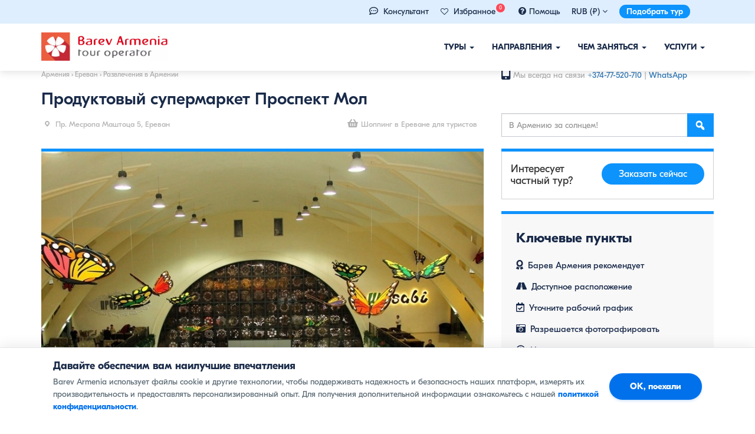

--- FILE ---
content_type: text/html; charset=UTF-8
request_url: https://barevarmenia.ru/things_to_do/produktovyy-supermarket-prospekt-moll/
body_size: 23115
content:
<!DOCTYPE html>
<head>
    <meta charset="UTF-8">
    <meta http-equiv="X-UA-Compatible" content="IE=edge">
    <meta name="viewport" content="width=device-width, initial-scale=1">
	<meta name="facebook-domain-verification" content="yaz2o55gm46xlpzldzwdhyg3wofa1g" />
    <link rel="shortcut icon" href="/favicon.ico" type="image/x-icon">
    <link rel="profile" href="http://gmpg.org/xfn/11">
    <link rel="pingback" href="https://barevarmenia.ru/xmlrpc.php">
    <link rel="apple-touch-icon" sizes="57x57" href="/favicon/apple-icon-57x57.png">
    <link rel="apple-touch-icon" sizes="60x60" href="/favicon/apple-icon-60x60.png">
    <link rel="apple-touch-icon" sizes="72x72" href="/favicon/apple-icon-72x72.png">
    <link rel="apple-touch-icon" sizes="76x76" href="/favicon/apple-icon-76x76.png">
    <link rel="apple-touch-icon" sizes="114x114" href="/favicon/apple-icon-114x114.png">
    <link rel="apple-touch-icon" sizes="120x120" href="/favicon/apple-icon-120x120.png">
    <link rel="apple-touch-icon" sizes="144x144" href="/favicon/apple-icon-144x144.png">
    <link rel="apple-touch-icon" sizes="152x152" href="/favicon/apple-icon-152x152.png">
    <link rel="apple-touch-icon" sizes="180x180" href="/favicon/apple-icon-180x180.png">
    <link rel="icon" type="image/png" sizes="192x192"  href="/favicon/android-icon-192x192.png">
    <link rel="icon" type="image/png" sizes="32x32" href="/favicon/favicon-32x32.png">
    <link rel="icon" type="image/png" sizes="96x96" href="/favicon/favicon-96x96.png">
    <link rel="icon" type="image/png" sizes="16x16" href="/favicon/favicon-16x16.png">
    <link rel="manifest" href="/favicon/manifest.json">
    <meta name="msapplication-TileColor" content="#ffffff">
    <meta name="msapplication-TileImage" content="/favicon/ms-icon-144x144.png">
    <meta name="theme-color" content="#ffffff">
    <meta property="fb:app_id" content="214185686854167" />
            <meta itemprop="name" content="   Продуктовый супермаркет Проспект МолБарев Армения Тур"/>
        <meta name="description" content="Архитектор: Григор АгабабянДата основания: 1952г.Дни работы: Без быходныхЧасы работы: 10:30-21:00 "/>
        <meta property="og:title" content="Продуктовый супермаркет Проспект Мол | Барев Армения Тур"/>
        <meta property="og:description" content="Архитектор: Григор АгабабянДата основания: 1952г.Дни работы: Без быходныхЧасы работы: 10:30-21:00 "/>
        <meta property="og:type" content="article"/>
        <meta property="og:url" content="https://barevarmenia.ru/things_to_do/produktovyy-supermarket-prospekt-moll/"/>
        <meta property="og:image" content="https://barevarmenia.ru/wp-content/uploads/2020/01/14009245740-3.webp"/>
        <meta property="og:image:secure_url" content="https://barevarmenia.ru/wp-content/uploads/2020/01/14009245740-3.webp"/>
        <meta property="og:image:type" content="image/jpg"/>
        <meta property="og:image:width" content="820"/>
        <meta property="og:image:height" content="600"/>
        
        <meta property="og:title" content="Продуктовый супермаркет Проспект Мол | Барев Армения Тур"/>
        <meta property="og:description" content="barevarmenia.com"/>
        <meta property="og:image" content="https://barevarmenia.ru/wp-content/themes/bootstrap-basic/img/Barev-Armenia-Facebook-default.jpg"/>
    
    <meta property="og:type" content="article"/>


    <title>Продуктовый супермаркет Проспект Мол | Барев Армения Тур</title> 
    <meta name='robots' content='max-image-preview:large' />
<link rel='dns-prefetch' href='//cdn.jsdelivr.net' />
<link rel="alternate" type="application/rss+xml" title="Барев Армения Тур &raquo; Лента" href="https://barevarmenia.ru/feed/" />
<link rel="alternate" type="application/rss+xml" title="Барев Армения Тур &raquo; Лента комментариев" href="https://barevarmenia.ru/comments/feed/" />
<link rel="alternate" title="oEmbed (JSON)" type="application/json+oembed" href="https://barevarmenia.ru/wp-json/oembed/1.0/embed?url=https%3A%2F%2Fbarevarmenia.ru%2Fthings_to_do%2Fproduktovyy-supermarket-prospekt-moll%2F" />
<link rel="alternate" title="oEmbed (XML)" type="text/xml+oembed" href="https://barevarmenia.ru/wp-json/oembed/1.0/embed?url=https%3A%2F%2Fbarevarmenia.ru%2Fthings_to_do%2Fproduktovyy-supermarket-prospekt-moll%2F&#038;format=xml" />
<style id='wp-img-auto-sizes-contain-inline-css' type='text/css'>
img:is([sizes=auto i],[sizes^="auto," i]){contain-intrinsic-size:3000px 1500px}
/*# sourceURL=wp-img-auto-sizes-contain-inline-css */
</style>
<style id='wp-emoji-styles-inline-css' type='text/css'>

	img.wp-smiley, img.emoji {
		display: inline !important;
		border: none !important;
		box-shadow: none !important;
		height: 1em !important;
		width: 1em !important;
		margin: 0 0.07em !important;
		vertical-align: -0.1em !important;
		background: none !important;
		padding: 0 !important;
	}
/*# sourceURL=wp-emoji-styles-inline-css */
</style>
<style id='classic-theme-styles-inline-css' type='text/css'>
/*! This file is auto-generated */
.wp-block-button__link{color:#fff;background-color:#32373c;border-radius:9999px;box-shadow:none;text-decoration:none;padding:calc(.667em + 2px) calc(1.333em + 2px);font-size:1.125em}.wp-block-file__button{background:#32373c;color:#fff;text-decoration:none}
/*# sourceURL=/wp-includes/css/classic-themes.min.css */
</style>
<link rel='stylesheet' id='bootstrap-style-css' href='https://barevarmenia.ru/wp-content/themes/bootstrap-basic/css/bootstrap.css?ver=3.4.0' type='text/css' media='all' />
<link rel='stylesheet' id='bootstrap-theme-style-css' href='https://barevarmenia.ru/wp-content/themes/bootstrap-basic/css/bootstrap-theme.css?ver=3.4.0' type='text/css' media='all' />
<link rel='stylesheet' id='bootstrap-datepicker3-css' href='https://barevarmenia.ru/wp-content/themes/bootstrap-basic/css/bootstrap-datepicker3.min.css?v=22&#038;ver=1.1.3' type='text/css' media='all' />
<link rel='stylesheet' id='main-awesome-css' href='https://barevarmenia.ru/wp-content/themes/bootstrap-basic/css/font-awesome.min_1.css?ver=1.1.3' type='text/css' media='all' />
<link rel='stylesheet' id='slider-style-css' href='https://barevarmenia.ru/wp-content/themes/bootstrap-basic/css/slider.css?v=sdddf&#038;ver=1.1.3' type='text/css' media='all' />
<link rel='stylesheet' id='slk-style-css' href='https://barevarmenia.ru/wp-content/themes/bootstrap-basic/css/slick_slider.css?v=2ss&#038;ver=1.1.3' type='text/css' media='all' />
<link rel='stylesheet' id='main-style-css' href='https://barevarmenia.ru/wp-content/themes/bootstrap-basic/css/main.css?ver=1.1.3' type='text/css' media='all' />
<link rel='stylesheet' id='responsive-style-css' href='https://barevarmenia.ru/wp-content/themes/bootstrap-basic/css/responsive.css?ver=1.1.3' type='text/css' media='all' />
<link rel='stylesheet' id='bootstrap-basic-style-css' href='https://barevarmenia.ru/wp-content/themes/bootstrap-basic/style.css?ver=1.1.3' type='text/css' media='all' />
<link rel='stylesheet' id='wp-pagenavi-css' href='https://barevarmenia.ru/wp-content/plugins/wp-pagenavi/pagenavi-css.css?ver=2.70' type='text/css' media='all' />
<link rel="https://api.w.org/" href="https://barevarmenia.ru/wp-json/" /><link rel="EditURI" type="application/rsd+xml" title="RSD" href="https://barevarmenia.ru/xmlrpc.php?rsd" />
<meta name="generator" content="WordPress 6.9" />
<link rel="canonical" href="https://barevarmenia.ru/things_to_do/produktovyy-supermarket-prospekt-moll/" />
<link rel='shortlink' href='https://barevarmenia.ru/?p=677' />
<style type="text/css">.recentcomments a{display:inline !important;padding:0 !important;margin:0 !important;}</style><noscript><style id="rocket-lazyload-nojs-css">.rll-youtube-player, [data-lazy-src]{display:none !important;}</style></noscript>




    <link rel="stylesheet" type="text/css" href="https://barevarmenia.ru/wp-content/themes/bootstrap-basic/css/print.css" media="print">
    
        <script type='text/javascript'>
            var barev_curr = {}
                                barev_curr.rub = "1"
                                        barev_curr.usd = "0.01223"
                                            barev_curr.eur = "0.01064"
                                            barev_curr.rub = "4.65"
                                        barev_curr.rub = "4.65"
                                        barev_curr.usd = "380"
                                            barev_curr.eur = "437"
                                            barev_curr.rub = "1"
                        </script>

        
    <script>
        var site_currancy = "rub"
    </script>
<style id='global-styles-inline-css' type='text/css'>
:root{--wp--preset--aspect-ratio--square: 1;--wp--preset--aspect-ratio--4-3: 4/3;--wp--preset--aspect-ratio--3-4: 3/4;--wp--preset--aspect-ratio--3-2: 3/2;--wp--preset--aspect-ratio--2-3: 2/3;--wp--preset--aspect-ratio--16-9: 16/9;--wp--preset--aspect-ratio--9-16: 9/16;--wp--preset--color--black: #000000;--wp--preset--color--cyan-bluish-gray: #abb8c3;--wp--preset--color--white: #ffffff;--wp--preset--color--pale-pink: #f78da7;--wp--preset--color--vivid-red: #cf2e2e;--wp--preset--color--luminous-vivid-orange: #ff6900;--wp--preset--color--luminous-vivid-amber: #fcb900;--wp--preset--color--light-green-cyan: #7bdcb5;--wp--preset--color--vivid-green-cyan: #00d084;--wp--preset--color--pale-cyan-blue: #8ed1fc;--wp--preset--color--vivid-cyan-blue: #0693e3;--wp--preset--color--vivid-purple: #9b51e0;--wp--preset--gradient--vivid-cyan-blue-to-vivid-purple: linear-gradient(135deg,rgb(6,147,227) 0%,rgb(155,81,224) 100%);--wp--preset--gradient--light-green-cyan-to-vivid-green-cyan: linear-gradient(135deg,rgb(122,220,180) 0%,rgb(0,208,130) 100%);--wp--preset--gradient--luminous-vivid-amber-to-luminous-vivid-orange: linear-gradient(135deg,rgb(252,185,0) 0%,rgb(255,105,0) 100%);--wp--preset--gradient--luminous-vivid-orange-to-vivid-red: linear-gradient(135deg,rgb(255,105,0) 0%,rgb(207,46,46) 100%);--wp--preset--gradient--very-light-gray-to-cyan-bluish-gray: linear-gradient(135deg,rgb(238,238,238) 0%,rgb(169,184,195) 100%);--wp--preset--gradient--cool-to-warm-spectrum: linear-gradient(135deg,rgb(74,234,220) 0%,rgb(151,120,209) 20%,rgb(207,42,186) 40%,rgb(238,44,130) 60%,rgb(251,105,98) 80%,rgb(254,248,76) 100%);--wp--preset--gradient--blush-light-purple: linear-gradient(135deg,rgb(255,206,236) 0%,rgb(152,150,240) 100%);--wp--preset--gradient--blush-bordeaux: linear-gradient(135deg,rgb(254,205,165) 0%,rgb(254,45,45) 50%,rgb(107,0,62) 100%);--wp--preset--gradient--luminous-dusk: linear-gradient(135deg,rgb(255,203,112) 0%,rgb(199,81,192) 50%,rgb(65,88,208) 100%);--wp--preset--gradient--pale-ocean: linear-gradient(135deg,rgb(255,245,203) 0%,rgb(182,227,212) 50%,rgb(51,167,181) 100%);--wp--preset--gradient--electric-grass: linear-gradient(135deg,rgb(202,248,128) 0%,rgb(113,206,126) 100%);--wp--preset--gradient--midnight: linear-gradient(135deg,rgb(2,3,129) 0%,rgb(40,116,252) 100%);--wp--preset--font-size--small: 13px;--wp--preset--font-size--medium: 20px;--wp--preset--font-size--large: 36px;--wp--preset--font-size--x-large: 42px;--wp--preset--spacing--20: 0.44rem;--wp--preset--spacing--30: 0.67rem;--wp--preset--spacing--40: 1rem;--wp--preset--spacing--50: 1.5rem;--wp--preset--spacing--60: 2.25rem;--wp--preset--spacing--70: 3.38rem;--wp--preset--spacing--80: 5.06rem;--wp--preset--shadow--natural: 6px 6px 9px rgba(0, 0, 0, 0.2);--wp--preset--shadow--deep: 12px 12px 50px rgba(0, 0, 0, 0.4);--wp--preset--shadow--sharp: 6px 6px 0px rgba(0, 0, 0, 0.2);--wp--preset--shadow--outlined: 6px 6px 0px -3px rgb(255, 255, 255), 6px 6px rgb(0, 0, 0);--wp--preset--shadow--crisp: 6px 6px 0px rgb(0, 0, 0);}:where(.is-layout-flex){gap: 0.5em;}:where(.is-layout-grid){gap: 0.5em;}body .is-layout-flex{display: flex;}.is-layout-flex{flex-wrap: wrap;align-items: center;}.is-layout-flex > :is(*, div){margin: 0;}body .is-layout-grid{display: grid;}.is-layout-grid > :is(*, div){margin: 0;}:where(.wp-block-columns.is-layout-flex){gap: 2em;}:where(.wp-block-columns.is-layout-grid){gap: 2em;}:where(.wp-block-post-template.is-layout-flex){gap: 1.25em;}:where(.wp-block-post-template.is-layout-grid){gap: 1.25em;}.has-black-color{color: var(--wp--preset--color--black) !important;}.has-cyan-bluish-gray-color{color: var(--wp--preset--color--cyan-bluish-gray) !important;}.has-white-color{color: var(--wp--preset--color--white) !important;}.has-pale-pink-color{color: var(--wp--preset--color--pale-pink) !important;}.has-vivid-red-color{color: var(--wp--preset--color--vivid-red) !important;}.has-luminous-vivid-orange-color{color: var(--wp--preset--color--luminous-vivid-orange) !important;}.has-luminous-vivid-amber-color{color: var(--wp--preset--color--luminous-vivid-amber) !important;}.has-light-green-cyan-color{color: var(--wp--preset--color--light-green-cyan) !important;}.has-vivid-green-cyan-color{color: var(--wp--preset--color--vivid-green-cyan) !important;}.has-pale-cyan-blue-color{color: var(--wp--preset--color--pale-cyan-blue) !important;}.has-vivid-cyan-blue-color{color: var(--wp--preset--color--vivid-cyan-blue) !important;}.has-vivid-purple-color{color: var(--wp--preset--color--vivid-purple) !important;}.has-black-background-color{background-color: var(--wp--preset--color--black) !important;}.has-cyan-bluish-gray-background-color{background-color: var(--wp--preset--color--cyan-bluish-gray) !important;}.has-white-background-color{background-color: var(--wp--preset--color--white) !important;}.has-pale-pink-background-color{background-color: var(--wp--preset--color--pale-pink) !important;}.has-vivid-red-background-color{background-color: var(--wp--preset--color--vivid-red) !important;}.has-luminous-vivid-orange-background-color{background-color: var(--wp--preset--color--luminous-vivid-orange) !important;}.has-luminous-vivid-amber-background-color{background-color: var(--wp--preset--color--luminous-vivid-amber) !important;}.has-light-green-cyan-background-color{background-color: var(--wp--preset--color--light-green-cyan) !important;}.has-vivid-green-cyan-background-color{background-color: var(--wp--preset--color--vivid-green-cyan) !important;}.has-pale-cyan-blue-background-color{background-color: var(--wp--preset--color--pale-cyan-blue) !important;}.has-vivid-cyan-blue-background-color{background-color: var(--wp--preset--color--vivid-cyan-blue) !important;}.has-vivid-purple-background-color{background-color: var(--wp--preset--color--vivid-purple) !important;}.has-black-border-color{border-color: var(--wp--preset--color--black) !important;}.has-cyan-bluish-gray-border-color{border-color: var(--wp--preset--color--cyan-bluish-gray) !important;}.has-white-border-color{border-color: var(--wp--preset--color--white) !important;}.has-pale-pink-border-color{border-color: var(--wp--preset--color--pale-pink) !important;}.has-vivid-red-border-color{border-color: var(--wp--preset--color--vivid-red) !important;}.has-luminous-vivid-orange-border-color{border-color: var(--wp--preset--color--luminous-vivid-orange) !important;}.has-luminous-vivid-amber-border-color{border-color: var(--wp--preset--color--luminous-vivid-amber) !important;}.has-light-green-cyan-border-color{border-color: var(--wp--preset--color--light-green-cyan) !important;}.has-vivid-green-cyan-border-color{border-color: var(--wp--preset--color--vivid-green-cyan) !important;}.has-pale-cyan-blue-border-color{border-color: var(--wp--preset--color--pale-cyan-blue) !important;}.has-vivid-cyan-blue-border-color{border-color: var(--wp--preset--color--vivid-cyan-blue) !important;}.has-vivid-purple-border-color{border-color: var(--wp--preset--color--vivid-purple) !important;}.has-vivid-cyan-blue-to-vivid-purple-gradient-background{background: var(--wp--preset--gradient--vivid-cyan-blue-to-vivid-purple) !important;}.has-light-green-cyan-to-vivid-green-cyan-gradient-background{background: var(--wp--preset--gradient--light-green-cyan-to-vivid-green-cyan) !important;}.has-luminous-vivid-amber-to-luminous-vivid-orange-gradient-background{background: var(--wp--preset--gradient--luminous-vivid-amber-to-luminous-vivid-orange) !important;}.has-luminous-vivid-orange-to-vivid-red-gradient-background{background: var(--wp--preset--gradient--luminous-vivid-orange-to-vivid-red) !important;}.has-very-light-gray-to-cyan-bluish-gray-gradient-background{background: var(--wp--preset--gradient--very-light-gray-to-cyan-bluish-gray) !important;}.has-cool-to-warm-spectrum-gradient-background{background: var(--wp--preset--gradient--cool-to-warm-spectrum) !important;}.has-blush-light-purple-gradient-background{background: var(--wp--preset--gradient--blush-light-purple) !important;}.has-blush-bordeaux-gradient-background{background: var(--wp--preset--gradient--blush-bordeaux) !important;}.has-luminous-dusk-gradient-background{background: var(--wp--preset--gradient--luminous-dusk) !important;}.has-pale-ocean-gradient-background{background: var(--wp--preset--gradient--pale-ocean) !important;}.has-electric-grass-gradient-background{background: var(--wp--preset--gradient--electric-grass) !important;}.has-midnight-gradient-background{background: var(--wp--preset--gradient--midnight) !important;}.has-small-font-size{font-size: var(--wp--preset--font-size--small) !important;}.has-medium-font-size{font-size: var(--wp--preset--font-size--medium) !important;}.has-large-font-size{font-size: var(--wp--preset--font-size--large) !important;}.has-x-large-font-size{font-size: var(--wp--preset--font-size--x-large) !important;}
/*# sourceURL=global-styles-inline-css */
</style>
</head>
<body class="wp-singular things_to_do-template-default single single-things_to_do postid-677 single-format-standard wp-embed-responsive wp-theme-bootstrap-basic">
    <div class="menu_wrapper" id="fixed_menu">
        <div class="container-fluid background_pink mobile-inner-no-padding">

            <div class="container">
                <div class="top-header-menu">
                    <ul class="top-menu-wrapper">
                        <li class="top-wrapper-menu cursor_hover" data-toggle="" data-target=""> 
<li class="top-wrapper-menu cursor_hover"> 
    <i class="far fa-comment-dots" aria-hidden="true" style="margin-right: 5px; font-size: 15px; line-height: 15px; color: #1a2b49;"></i>
    <a href="whatsapp://send?phone=37477520710">Консультант</a> 
</li>
                 
                        <li class="top-wrapper-menu cursor_hover">
                            <a href="/favorites/" style="color: inherit; text-decoration: none;">
                                <i class="fa fa-heart-o" aria-hidden="true" style="margin-right: 5px; font-size: 13px; line-height: 15px;"></i>
                                <span>Избранное</span>
                                <span class="wishlist-count" style="background: #ff4757; color: #fff; border-radius: 50%; width: 15px; height: 15px; line-height: 15px; text-align: center; padding: 0; font-size: 9px; position: relative; top: -8px; left: -3px; display: inline-block;">0</span>
                            </a>
                        </li>

                        <li class="top-wrapper-menu cursor_hover"><a href="/help/for-tourists/"><i class="fa fa-question-circle" style="margin-right: 5px; font-size: 15px; line-height: 15px;" aria-hidden="true"></i><span>Помощь</span></a></li>
                        
    <li class="top-wrapper-menu">
        RUB (₽) <i class="oldfa fa fa-angle-down" aria-hidden="true"></i>
        <ul class="currancy_selector">
            <li class="curr_item" data-value="rub"><a href="/things_to_do/produktovyy-supermarket-prospekt-moll/?currancy=rub">RUB (₽)</a></li>
            <li class="curr_item" data-value="usd"><a href="/things_to_do/produktovyy-supermarket-prospekt-moll/?currancy=usd">USD ($)</a></li>
            <li class="curr_item" data-value="eur"><a href="/things_to_do/produktovyy-supermarket-prospekt-moll/?currancy=eur">EUR (€)</a></li>
            <li class="curr_item" data-value="amd"><a href="/things_to_do/produktovyy-supermarket-prospekt-moll/?currancy=amd">AMD (֏)</a></li>
        </ul>

    </li>
                            <li class="top-wrapper-menu hidden-xs">
                            <a href="https://barevarmenia.ru/individual-tour-booking/" class="custom-request-button">Подобрать тур</a>
                        </li>
                    </ul>
                </div>
            </div>
        </div>
        
        <div >
            <div class="container">
                <div class="row main-navigation">


                    <nav class="navbar navbar-default" role="navigation">
                        <div class="navbar-header">
                            <button type="button" class="navbar-toggle" data-toggle="collapse" data-target=".navbar-primary-collapse">
                                <span class="sr-only">Показать/Скрыть навигацию</span>
                                <span class="icon-bar"></span>
                                <span class="icon-bar"></span>
                                <span class="icon-bar"></span>
                            </button>
                            <a class="navbar-brand" rel="home" href="https://barevarmenia.ru" title="">
                                <img src="data:image/svg+xml,%3Csvg%20xmlns='http://www.w3.org/2000/svg'%20viewBox='0%200%20214%2048'%3E%3C/svg%3E" width="214" height="48" data-lazy-src="https://barevarmenia.ru/wp-content/themes/bootstrap-basic/img/barevarmenia_logo.webp"><noscript><img src="https://barevarmenia.ru/wp-content/themes/bootstrap-basic/img/barevarmenia_logo.webp" width="214" height="48"></noscript>
                            </a>
                        </div>

                        <div class="collapse navbar-collapse navbar-primary-collapse">
                            <ul id="menu-main_menu" class="nav navbar-nav"><li id="menu-item-1793" class="menu-item menu-item-type-custom menu-item-object-custom menu-item-has-children menu-item-1793 dropdown" data-dropdown="dropdown"><a href="#" class="dropdown-toggle" data-toggle="dropdown">Туры <span class="caret"></span> </a>
<ul class="sub-menu dropdown-menu">
	<li id="menu-item-1810" class="menu-item menu-item-type-taxonomy menu-item-object-tours-type menu-item-has-children menu-item-1810 dropdown" data-dropdown="dropdown"><a href="https://barevarmenia.ru/tours-type/klassicheskiye-tury/" class="dropdown-toggle">Классические туры <span class="caret"></span> </a>
	<ul class="sub-menu dropdown-menu">
		<li id="menu-item-1832" class="menu-item menu-item-type-taxonomy menu-item-object-tours-type menu-item-1832"><a href="https://barevarmenia.ru/tours-type/ekskursionnyye-tury/">Экскурсионные туры</a></li>
		<li id="menu-item-1812" class="menu-item menu-item-type-taxonomy menu-item-object-tours-type menu-item-1812"><a href="https://barevarmenia.ru/tours-type/gastronomicheskiye-tury/">Гастрономические туры</a></li>
		<li id="menu-item-1819" class="menu-item menu-item-type-taxonomy menu-item-object-tours-type menu-item-1819"><a href="https://barevarmenia.ru/tours-type/prazdnichnyye-i-festivalnyye-tury/">Праздничные и фестивальные туры</a></li>
		<li id="menu-item-1817" class="menu-item menu-item-type-taxonomy menu-item-object-tours-type menu-item-1817"><a href="https://barevarmenia.ru/tours-type/semeynyye-tury/">Семейные туры</a></li>
		<li id="menu-item-1811" class="menu-item menu-item-type-taxonomy menu-item-object-tours-type menu-item-1811"><a href="https://barevarmenia.ru/tours-type/vinnyye-tury/">Винные туры</a></li>
		<li id="menu-item-1827" class="menu-item menu-item-type-taxonomy menu-item-object-tours-type menu-item-1827"><a href="https://barevarmenia.ru/tours-type/zimniye-tury/">Зимние туры</a></li>
		<li id="menu-item-1816" class="menu-item menu-item-type-taxonomy menu-item-object-tours-type menu-item-1816"><a href="https://barevarmenia.ru/tours-type/poyezdki-na-vykhodnyye/">Поездки на выходные</a></li>
		<li id="menu-item-1815" class="menu-item menu-item-type-taxonomy menu-item-object-tours-type menu-item-1815"><a href="https://barevarmenia.ru/tours-type/lechebnyye-tury-v-armeniyu/">Лечебные туры</a></li>
		<li id="menu-item-1818" class="menu-item menu-item-type-taxonomy menu-item-object-tours-type menu-item-1818"><a href="https://barevarmenia.ru/tours-type/tury-dlya-shkolnikov/">Туры для школьников</a></li>
		<li id="menu-item-1814" class="menu-item menu-item-type-taxonomy menu-item-object-tours-type menu-item-1814"><a href="https://barevarmenia.ru/tours-type/master-klassy/">Мастер-классы</a></li>
		<li id="menu-item-1813" class="menu-item menu-item-type-taxonomy menu-item-object-tours-type menu-item-1813"><a href="https://barevarmenia.ru/tours-type/siti-tury/">Сити туры</a></li>
		<li id="menu-item-1998" class="menu-item menu-item-type-taxonomy menu-item-object-tours-type menu-item-1998"><a href="https://barevarmenia.ru/tours-type/palomnichestvo-i-religioznyye-tury/">Паломничество</a></li>
	</ul>
</li>
	<li id="menu-item-1822" class="menu-item menu-item-type-taxonomy menu-item-object-tours-type menu-item-has-children menu-item-1822 dropdown" data-dropdown="dropdown"><a href="https://barevarmenia.ru/tours-type/aktivnyy-otdykh/" class="dropdown-toggle">Активный отдых <span class="caret"></span> </a>
	<ul class="sub-menu dropdown-menu">
		<li id="menu-item-1826" class="menu-item menu-item-type-taxonomy menu-item-object-tours-type menu-item-1826"><a href="https://barevarmenia.ru/tours-type/gornyye-i-peshiye-tury/">Горные и пешие туры</a></li>
		<li id="menu-item-1842" class="menu-item menu-item-type-taxonomy menu-item-object-tours-type menu-item-1842"><a href="https://barevarmenia.ru/tours-type/konnyye-pokhody/">Конные походы</a></li>
		<li id="menu-item-15201" class="menu-item menu-item-type-taxonomy menu-item-object-tours-type menu-item-15201"><a href="https://barevarmenia.ru/tours-type/avtorskiye-tury-v-armeniyu/">Авторские туры</a></li>
		<li id="menu-item-1824" class="menu-item menu-item-type-taxonomy menu-item-object-tours-type menu-item-1824"><a href="https://barevarmenia.ru/tours-type/vnedorozhnyye-tury/">Внедорожные автотуры</a></li>
		<li id="menu-item-1825" class="menu-item menu-item-type-taxonomy menu-item-object-tours-type menu-item-1825"><a href="https://barevarmenia.ru/tours-type/gornolyzhnyy-otdykh/">Горнолыжный отдых</a></li>
		<li id="menu-item-1829" class="menu-item menu-item-type-taxonomy menu-item-object-tours-type menu-item-1829"><a href="https://barevarmenia.ru/tours-type/selskiye-tury/">Сельские туры</a></li>
		<li id="menu-item-2048" class="menu-item menu-item-type-taxonomy menu-item-object-tours-type menu-item-2048"><a href="https://barevarmenia.ru/tours-type/tury-po-dikoy-prirode/">Туры по дикой природе</a></li>
		<li id="menu-item-1823" class="menu-item menu-item-type-taxonomy menu-item-object-tours-type menu-item-1823"><a href="https://barevarmenia.ru/tours-type/velosipednyye-tury/">Велосипедные туры</a></li>
		<li id="menu-item-1828" class="menu-item menu-item-type-taxonomy menu-item-object-tours-type menu-item-1828"><a href="https://barevarmenia.ru/tours-type/kvest-i-priklyucheniya/">Квест и приключения</a></li>
		<li id="menu-item-1830" class="menu-item menu-item-type-taxonomy menu-item-object-tours-type menu-item-1830"><a href="https://barevarmenia.ru/tours-type/timbilding-i-insentiv-tury/">Тимбилдинг</a></li>
		<li id="menu-item-2047" class="menu-item menu-item-type-taxonomy menu-item-object-tours-type menu-item-2047"><a href="https://barevarmenia.ru/tours-type/ekologicheskiy-turizm/">Экотуризм</a></li>
		<li id="menu-item-1979" class="menu-item menu-item-type-taxonomy menu-item-object-tours-type menu-item-1979"><a href="https://barevarmenia.ru/tours-type/arkheologicheskiye-tury/">Археологические туры</a></li>
	</ul>
</li>
	<li id="menu-item-1840" class="menu-item menu-item-type-custom menu-item-object-custom menu-item-has-children menu-item-1840 dropdown" data-dropdown="dropdown"><a href="#" class="dropdown-toggle">Специальные шортлисты <span class="caret"></span> </a>
	<ul class="sub-menu dropdown-menu">
		<li id="menu-item-1821" class="menu-item menu-item-type-taxonomy menu-item-object-tours-type menu-item-1821"><a href="https://barevarmenia.ru/tours-type/odnodnevnyye-ekskursii/">Однодневные экскурсии</a></li>
		<li id="menu-item-1809" class="menu-item menu-item-type-taxonomy menu-item-object-tours-type menu-item-1809"><a href="https://barevarmenia.ru/tours-type/gruppovyye-tury/">Групповые туры</a></li>
		<li id="menu-item-1831" class="menu-item menu-item-type-taxonomy menu-item-object-tours-type menu-item-1831"><a href="https://barevarmenia.ru/tours-type/samyye-populyarnyye-tury/">Самые популярные туры</a></li>
		<li id="menu-item-1820" class="menu-item menu-item-type-taxonomy menu-item-object-tours-type menu-item-1820"><a href="https://barevarmenia.ru/tours-type/korporativnyye-tury-v-armeniyu/">Корпоративные туры</a></li>
		<li id="menu-item-15205" class="menu-item menu-item-type-taxonomy menu-item-object-tours-type menu-item-15205"><a href="https://barevarmenia.ru/tours-type/goryashchiye-tury/">Горящие туры</a></li>
	</ul>
</li>
	<li id="menu-item-1839" class="menu-item menu-item-type-custom menu-item-object-custom menu-item-has-children menu-item-1839 dropdown" data-dropdown="dropdown"><a href="#" class="dropdown-toggle">Туры по странам <span class="caret"></span> </a>
	<ul class="sub-menu dropdown-menu">
		<li id="menu-item-1833" class="menu-item menu-item-type-taxonomy menu-item-object-tours-country menu-item-1833"><a href="https://barevarmenia.ru/tours-country/tury-v-armeniyu/">Туры в Армению</a></li>
		<li id="menu-item-18410" class="menu-item menu-item-type-custom menu-item-object-custom menu-item-18410"><a href="https://barevarmenia.ru/tours-country/tury-v-armeniyu-iz-moskvy/">Туры в Армению из Москвы</a></li>
		<li id="menu-item-1837" class="menu-item menu-item-type-taxonomy menu-item-object-tours-country menu-item-1837"><a href="https://barevarmenia.ru/tours-country/tury-po-armenii-i-gruzii/">Туры в Армению и Грузию</a></li>
		<li id="menu-item-1838" class="menu-item menu-item-type-taxonomy menu-item-object-tours-country menu-item-1838"><a href="https://barevarmenia.ru/tours-country/tury-po-gruzii/">Туры в Грузию</a></li>
		<li id="menu-item-1835" class="menu-item menu-item-type-taxonomy menu-item-object-tours-country menu-item-1835"><a href="https://barevarmenia.ru/tours-country/tury-v-zapadnuyu-armeniyu-turtsiya/">Туры в Западную Армению (Турция)</a></li>
	</ul>
</li>
</ul>
</li>
<li id="menu-item-1794" class="menu-item menu-item-type-custom menu-item-object-custom menu-item-has-children menu-item-1794 dropdown" data-dropdown="dropdown"><a href="#" class="dropdown-toggle" data-toggle="dropdown">Направления <span class="caret"></span> </a>
<ul class="sub-menu dropdown-menu">
	<li id="menu-item-2337" class="menu_parent_title menu-item menu-item-type-taxonomy menu-item-object-destination current-things_to_do-ancestor menu-item-has-children menu-item-2337 dropdown" data-dropdown="dropdown"><a href="https://barevarmenia.ru/destination/armeniya/" class="dropdown-toggle">Армения <span class="caret"></span> </a>
	<ul class="sub-menu dropdown-menu">
		<li id="menu-item-2192" class="menu-item menu-item-type-taxonomy menu-item-object-destination current-things_to_do-ancestor current-menu-parent current-things_to_do-parent menu-item-2192"><a href="https://barevarmenia.ru/destination/yerevan/">Ереван</a></li>
		<li id="menu-item-2194" class="menu-item menu-item-type-taxonomy menu-item-object-destination menu-item-2194"><a href="https://barevarmenia.ru/destination/dilizhan/">Дилижан</a></li>
		<li id="menu-item-6529" class="menu-item menu-item-type-taxonomy menu-item-object-destination menu-item-6529"><a href="https://barevarmenia.ru/destination/sevan/">Севан</a></li>
		<li id="menu-item-6517" class="menu-item menu-item-type-taxonomy menu-item-object-destination menu-item-6517"><a href="https://barevarmenia.ru/destination/garni/">Гарни</a></li>
		<li id="menu-item-6532" class="menu-item menu-item-type-taxonomy menu-item-object-destination menu-item-6532"><a href="https://barevarmenia.ru/destination/tatev/">Татев</a></li>
		<li id="menu-item-2196" class="menu-item menu-item-type-taxonomy menu-item-object-destination menu-item-2196"><a href="https://barevarmenia.ru/destination/dzhermuk/">Джермук</a></li>
		<li id="menu-item-2193" class="menu-item menu-item-type-taxonomy menu-item-object-destination menu-item-2193"><a href="https://barevarmenia.ru/destination/tsaghkadzor/">Цахкадзор</a></li>
		<li id="menu-item-6510" class="menu-item menu-item-type-taxonomy menu-item-object-destination menu-item-6510"><a href="https://barevarmenia.ru/destination/areni/">Арени</a></li>
		<li id="menu-item-6534" class="menu-item menu-item-type-taxonomy menu-item-object-destination menu-item-6534"><a href="https://barevarmenia.ru/destination/echmiadzin/">Эчмиадзин</a></li>
		<li id="menu-item-6525" class="menu-item menu-item-type-taxonomy menu-item-object-destination menu-item-6525"><a href="https://barevarmenia.ru/destination/yeghegnadzor/">Ехегнадзор</a></li>
		<li id="menu-item-6519" class="menu-item menu-item-type-taxonomy menu-item-object-destination menu-item-6519"><a href="https://barevarmenia.ru/destination/goris/">Горис</a></li>
		<li id="menu-item-6530" class="menu-item menu-item-type-taxonomy menu-item-object-destination menu-item-6530"><a href="https://barevarmenia.ru/destination/sisian/">Сисиан</a></li>
	</ul>
</li>
	<li id="menu-item-6503" class="second_col_menu mt-40 menu-item menu-item-type-custom menu-item-object-custom menu-item-has-children menu-item-6503 dropdown" data-dropdown="dropdown"><a href="#" class="dropdown-toggle">Элемент меню <span class="caret"></span> </a>
	<ul class="sub-menu dropdown-menu">
		<li id="menu-item-2215" class="menu-item menu-item-type-taxonomy menu-item-object-destination menu-item-2215"><a href="https://barevarmenia.ru/destination/gyumri/">Гюмри</a></li>
		<li id="menu-item-6509" class="menu-item menu-item-type-taxonomy menu-item-object-destination menu-item-6509"><a href="https://barevarmenia.ru/destination/ararat-region/">Араратская область</a></li>
		<li id="menu-item-6508" class="menu-item menu-item-type-taxonomy menu-item-object-destination menu-item-6508"><a href="https://barevarmenia.ru/destination/aragats/">Арагац</a></li>
		<li id="menu-item-6514" class="menu-item menu-item-type-taxonomy menu-item-object-destination menu-item-6514"><a href="https://barevarmenia.ru/destination/ashtarak/">Аштарак</a></li>
		<li id="menu-item-6531" class="menu-item menu-item-type-taxonomy menu-item-object-destination menu-item-6531"><a href="https://barevarmenia.ru/destination/stepanavan/">Степанаван</a></li>
		<li id="menu-item-6538" class="menu-item menu-item-type-taxonomy menu-item-object-destination menu-item-6538"><a href="https://barevarmenia.ru/destination/alaverdi/">Алаверди</a></li>
		<li id="menu-item-6513" class="menu-item menu-item-type-taxonomy menu-item-object-destination menu-item-6513"><a href="https://barevarmenia.ru/destination/haghpat/">Ахпат</a></li>
		<li id="menu-item-6526" class="menu-item menu-item-type-taxonomy menu-item-object-destination menu-item-6526"><a href="https://barevarmenia.ru/destination/ijevan/">Иджеван</a></li>
		<li id="menu-item-6518" class="menu-item menu-item-type-taxonomy menu-item-object-destination menu-item-6518"><a href="https://barevarmenia.ru/destination/geghama/">Гегама</a></li>
		<li id="menu-item-6537" class="menu-item menu-item-type-taxonomy menu-item-object-destination menu-item-6537"><a href="https://barevarmenia.ru/destination/kapan/">Капан</a></li>
		<li id="menu-item-11404" class="menu-item menu-item-type-taxonomy menu-item-object-destination menu-item-11404"><a href="https://barevarmenia.ru/destination/armavir/">Армавир</a></li>
		<li id="menu-item-6505" class="menu-item menu-item-type-taxonomy menu-item-object-destination menu-item-6505"><a href="https://barevarmenia.ru/destination/aghveran/">Агверан</a></li>
	</ul>
</li>
	<li id="menu-item-6461" class="second_col_menu menu-item menu-item-type-custom menu-item-object-custom menu-item-has-children menu-item-6461 dropdown" data-dropdown="dropdown"><a href="#" class="dropdown-toggle">Элемент меню <span class="caret"></span> </a>
	<ul class="sub-menu dropdown-menu">
		<li id="menu-item-2204" class="menu-item menu-item-type-custom menu-item-object-custom menu-item-has-children menu-item-2204 dropdown" data-dropdown="dropdown"><a href="#" class="dropdown-toggle">Проживание <span class="caret"></span> </a>
		<ul class="sub-menu dropdown-menu">
			<li id="menu-item-2459" class="menu-item menu-item-type-taxonomy menu-item-object-hotels-type menu-item-2459"><a href="https://barevarmenia.ru/hotels-type/gostinitsa/">Гостиницы в Армении</a></li>
			<li id="menu-item-2466" class="menu-item menu-item-type-taxonomy menu-item-object-hotels-type menu-item-2466"><a href="https://barevarmenia.ru/hotels-type/sanatoriy/">Санаторий</a></li>
			<li id="menu-item-6841" class="menu-item menu-item-type-taxonomy menu-item-object-hotels-type menu-item-6841"><a href="https://barevarmenia.ru/hotels-type/kurortnyy-otel/">Курортный отель</a></li>
			<li id="menu-item-2458" class="menu-item menu-item-type-taxonomy menu-item-object-hotels-type menu-item-2458"><a href="https://barevarmenia.ru/hotels-type/gostevoy-dom/">Гостевой дом</a></li>
			<li id="menu-item-2460" class="menu-item menu-item-type-taxonomy menu-item-object-hotels-type menu-item-2460"><a href="https://barevarmenia.ru/hotels-type/dom-otdykha/">Дом отдыха</a></li>
			<li id="menu-item-2463" class="menu-item menu-item-type-taxonomy menu-item-object-hotels-type menu-item-2463"><a href="https://barevarmenia.ru/hotels-type/kottedzh/">Коттедж</a></li>
			<li id="menu-item-2457" class="menu-item menu-item-type-taxonomy menu-item-object-hotels-type menu-item-2457"><a href="https://barevarmenia.ru/hotels-type/villa/">Вилла</a></li>
			<li id="menu-item-2461" class="menu-item menu-item-type-taxonomy menu-item-object-hotels-type menu-item-2461"><a href="https://barevarmenia.ru/hotels-type/zagorodnyy-dom/">Загородный дом</a></li>
			<li id="menu-item-2462" class="menu-item menu-item-type-taxonomy menu-item-object-hotels-type menu-item-2462"><a href="https://barevarmenia.ru/hotels-type/kemping/">Кемпинг</a></li>
			<li id="menu-item-2467" class="menu-item menu-item-type-taxonomy menu-item-object-hotels-type menu-item-2467"><a href="https://barevarmenia.ru/hotels-type/khoste/">Хостел</a></li>
			<li id="menu-item-6840" class="menu-item menu-item-type-taxonomy menu-item-object-hotels-type menu-item-6840"><a href="https://barevarmenia.ru/hotels-type/apartamenty/">Апартаменты</a></li>
			<li id="menu-item-16503" class="menu-item menu-item-type-taxonomy menu-item-object-hotels-type menu-item-16503"><a href="https://barevarmenia.ru/hotels-type/gostinitsy-v-gruzii/">Гостиницы в Грузии</a></li>
		</ul>
</li>
	</ul>
</li>
	<li id="menu-item-18552" class="menu-item menu-item-type-custom menu-item-object-custom menu-item-has-children menu-item-18552 dropdown" data-dropdown="dropdown"><a href="#" class="dropdown-toggle">Туры по длительности <span class="caret"></span> </a>
	<ul class="sub-menu dropdown-menu">
		<li id="menu-item-18542" class="menu-item menu-item-type-taxonomy menu-item-object-tours-type menu-item-18542"><a href="https://barevarmenia.ru/tours-type/odnodnevnyye-ekskursii/">Однодневные туры</a></li>
		<li id="menu-item-18543" class="menu-item menu-item-type-taxonomy menu-item-object-tours-type menu-item-18543"><a href="https://barevarmenia.ru/tours-type/tur-v-armeniyu-na-2-dnya/">Туры на 2 дня</a></li>
		<li id="menu-item-18544" class="menu-item menu-item-type-taxonomy menu-item-object-tours-type menu-item-18544"><a href="https://barevarmenia.ru/tours-type/tur-v-armeniyu-na-3-dnya/">Туры на 3 дня</a></li>
		<li id="menu-item-18545" class="menu-item menu-item-type-taxonomy menu-item-object-tours-type menu-item-18545"><a href="https://barevarmenia.ru/tours-type/tur-v-armeniyu-na-4-dnya/">Туры на 4 дня</a></li>
		<li id="menu-item-18546" class="menu-item menu-item-type-taxonomy menu-item-object-tours-type menu-item-18546"><a href="https://barevarmenia.ru/tours-type/tur-v-armeniyu-na-5-dney/">Туры на 5 дней</a></li>
		<li id="menu-item-18547" class="menu-item menu-item-type-taxonomy menu-item-object-tours-type menu-item-18547"><a href="https://barevarmenia.ru/tours-type/tur-v-armeniyu-na-6-dney/">Туры на 6 дней</a></li>
		<li id="menu-item-18548" class="menu-item menu-item-type-taxonomy menu-item-object-tours-type menu-item-18548"><a href="https://barevarmenia.ru/tours-type/tur-v-armeniyu-na-7-dney/">Туры на 7 дней</a></li>
		<li id="menu-item-18549" class="menu-item menu-item-type-taxonomy menu-item-object-tours-type menu-item-18549"><a href="https://barevarmenia.ru/tours-type/tur-v-armeniyu-na-8-dney/">Туры на 8 дней</a></li>
		<li id="menu-item-18550" class="menu-item menu-item-type-taxonomy menu-item-object-tours-type menu-item-18550"><a href="https://barevarmenia.ru/tours-type/tury-v-armeniyu-na-9-dney/">Туры на 9 дней</a></li>
		<li id="menu-item-18551" class="menu-item menu-item-type-taxonomy menu-item-object-tours-type menu-item-18551"><a href="https://barevarmenia.ru/tours-type/tur-v-armeniyu-na-10-dney/">Туры от 10 дней</a></li>
		<li id="menu-item-18554" class="menu-item menu-item-type-taxonomy menu-item-object-tours-type menu-item-18554"><a href="https://barevarmenia.ru/tours-type/tury-v-armeniyu-na-12-dney/">Туры на 12 дней</a></li>
		<li id="menu-item-18555" class="menu-item menu-item-type-taxonomy menu-item-object-tours-type menu-item-18555"><a href="https://barevarmenia.ru/tours-type/tury-v-armeniyu-na-14-dney/">Туры на 14 дней</a></li>
	</ul>
</li>
</ul>
</li>
<li id="menu-item-1795" class="menu-item menu-item-type-custom menu-item-object-custom menu-item-has-children menu-item-1795 dropdown" data-dropdown="dropdown"><a href="#" class="dropdown-toggle" data-toggle="dropdown">Чем заняться <span class="caret"></span> </a>
<ul class="sub-menu dropdown-menu">
	<li id="menu-item-2151" class="menu-item menu-item-type-taxonomy menu-item-object-things-to-do-category current-things_to_do-ancestor menu-item-has-children menu-item-2151 dropdown" data-dropdown="dropdown"><a href="https://barevarmenia.ru/things-to-do-category/razvlecheniya/" class="dropdown-toggle">Развлечения <span class="caret"></span> </a>
	<ul class="sub-menu dropdown-menu">
		<li id="menu-item-2159" class="menu-item menu-item-type-taxonomy menu-item-object-things-to-do-category menu-item-2159"><a href="https://barevarmenia.ru/things-to-do-category/teatry-i-kontsertnyye-zaly/">Театры и концертные залы</a></li>
		<li id="menu-item-2158" class="menu-item menu-item-type-taxonomy menu-item-object-things-to-do-category menu-item-2158"><a href="https://barevarmenia.ru/things-to-do-category/shou-i-festivali/">Праздники и фестивали</a></li>
		<li id="menu-item-2156" class="menu-item menu-item-type-taxonomy menu-item-object-things-to-do-category menu-item-2156"><a href="https://barevarmenia.ru/things-to-do-category/master-klassy/">Мастер классы</a></li>
		<li id="menu-item-2157" class="menu-item menu-item-type-taxonomy menu-item-object-things-to-do-category menu-item-2157"><a href="https://barevarmenia.ru/things-to-do-category/igry-i-priklyucheniya/">Игры и приключения</a></li>
		<li id="menu-item-2160" class="menu-item menu-item-type-taxonomy menu-item-object-things-to-do-category current-things_to_do-ancestor current-menu-parent current-things_to_do-parent menu-item-2160"><a href="https://barevarmenia.ru/things-to-do-category/shopping/">Шоппинг</a></li>
		<li id="menu-item-2153" class="menu-item menu-item-type-taxonomy menu-item-object-things-to-do-category menu-item-2153"><a href="https://barevarmenia.ru/things-to-do-category/zanyatiya-dlya-detey/">Занятия для детей</a></li>
		<li id="menu-item-2155" class="menu-item menu-item-type-taxonomy menu-item-object-things-to-do-category menu-item-2155"><a href="https://barevarmenia.ru/things-to-do-category/goroda-armenii/">Курорты и города Армении</a></li>
		<li id="menu-item-12718" class="menu-item menu-item-type-taxonomy menu-item-object-things-to-do-category menu-item-12718"><a href="https://barevarmenia.ru/things-to-do-category/kanatnyye-dorogi-v-armenii/">Канатные дороги</a></li>
	</ul>
</li>
	<li id="menu-item-2143" class="menu-item menu-item-type-taxonomy menu-item-object-things-to-do-category menu-item-has-children menu-item-2143 dropdown" data-dropdown="dropdown"><a href="https://barevarmenia.ru/things-to-do-category/priroda-armenii/" class="dropdown-toggle">Природа <span class="caret"></span> </a>
	<ul class="sub-menu dropdown-menu">
		<li id="menu-item-2145" class="menu-item menu-item-type-taxonomy menu-item-object-things-to-do-category menu-item-2145"><a href="https://barevarmenia.ru/things-to-do-category/gory-armenii/">Горы</a></li>
		<li id="menu-item-2146" class="menu-item menu-item-type-taxonomy menu-item-object-things-to-do-category menu-item-2146"><a href="https://barevarmenia.ru/things-to-do-category/zapovedniki/">Заповедники</a></li>
		<li id="menu-item-2148" class="menu-item menu-item-type-taxonomy menu-item-object-things-to-do-category menu-item-2148"><a href="https://barevarmenia.ru/things-to-do-category/ozera-i-vodopady/">Озера и водопады</a></li>
		<li id="menu-item-2147" class="menu-item menu-item-type-taxonomy menu-item-object-things-to-do-category menu-item-2147"><a href="https://barevarmenia.ru/things-to-do-category/kanony-ushchelya-armenii/">Каньоны‎ и ущелья</a></li>
		<li id="menu-item-2150" class="menu-item menu-item-type-taxonomy menu-item-object-things-to-do-category menu-item-2150"><a href="https://barevarmenia.ru/things-to-do-category/sady-i-parki/">Сады и парки</a></li>
		<li id="menu-item-2149" class="menu-item menu-item-type-taxonomy menu-item-object-things-to-do-category menu-item-2149"><a href="https://barevarmenia.ru/things-to-do-category/peshchery/">Пещеры</a></li>
		<li id="menu-item-2144" class="menu-item menu-item-type-taxonomy menu-item-object-things-to-do-category menu-item-2144"><a href="https://barevarmenia.ru/things-to-do-category/geologicheskiye-pamyatniki/">Геологические памятники</a></li>
		<li id="menu-item-2332" class="menu-item menu-item-type-taxonomy menu-item-object-things-to-do-category menu-item-2332"><a href="https://barevarmenia.ru/things-to-do-category/termalnyye-istochniki/">Термальные источники</a></li>
	</ul>
</li>
	<li id="menu-item-2135" class="menu-item menu-item-type-taxonomy menu-item-object-things-to-do-category menu-item-has-children menu-item-2135 dropdown" data-dropdown="dropdown"><a href="https://barevarmenia.ru/things-to-do-category/dostoprimechatelnosti/" class="dropdown-toggle">Достопримечательности <span class="caret"></span> </a>
	<ul class="sub-menu dropdown-menu">
		<li id="menu-item-2142" class="menu-item menu-item-type-taxonomy menu-item-object-things-to-do-category menu-item-2142"><a href="https://barevarmenia.ru/things-to-do-category/tserkvi-i-monastyri/">Церкви и монастыри</a></li>
		<li id="menu-item-2141" class="menu-item menu-item-type-taxonomy menu-item-object-things-to-do-category menu-item-2141"><a href="https://barevarmenia.ru/things-to-do-category/muzei-i-galerei/">Музеи и галереи</a></li>
		<li id="menu-item-2140" class="menu-item menu-item-type-taxonomy menu-item-object-things-to-do-category menu-item-2140"><a href="https://barevarmenia.ru/things-to-do-category/memorialy-i-postroyeniya/">Мемориалы и построения</a></li>
		<li id="menu-item-2136" class="menu-item menu-item-type-taxonomy menu-item-object-things-to-do-category menu-item-2136"><a href="https://barevarmenia.ru/things-to-do-category/arkheologicheskiye-pamyatniki/">Археологические памятники</a></li>
		<li id="menu-item-2138" class="menu-item menu-item-type-taxonomy menu-item-object-things-to-do-category menu-item-2138"><a href="https://barevarmenia.ru/things-to-do-category/zamki-i-kreposti/">Замки и крепости</a></li>
		<li id="menu-item-2327" class="menu-item menu-item-type-taxonomy menu-item-object-things-to-do-category menu-item-2327"><a href="https://barevarmenia.ru/things-to-do-category/smotrovyye-ploshchadki/">Смотровые площадки</a></li>
		<li id="menu-item-2137" class="menu-item menu-item-type-taxonomy menu-item-object-things-to-do-category menu-item-2137"><a href="https://barevarmenia.ru/things-to-do-category/dostoprimechatelnosti-gruzii/">Грузия</a></li>
		<li id="menu-item-2139" class="menu-item menu-item-type-taxonomy menu-item-object-things-to-do-category menu-item-2139"><a href="https://barevarmenia.ru/things-to-do-category/zapadnaya-armeniya/">Западная Армения (Турция)</a></li>
	</ul>
</li>
	<li id="menu-item-2161" class="menu-item menu-item-type-custom menu-item-object-custom menu-item-has-children menu-item-2161 dropdown" data-dropdown="dropdown"><a href="https://barevarmenia.ru/restaurants/" class="dropdown-toggle">Кулинария и ночная жизнь <span class="caret"></span> </a>
	<ul class="sub-menu dropdown-menu">
		<li id="menu-item-2216" class="menu-item menu-item-type-taxonomy menu-item-object-restaurants-category menu-item-2216"><a href="https://barevarmenia.ru/restaurants-category/armyanskaya-kukhnya/">Армянская кухня</a></li>
		<li id="menu-item-7138" class="menu-item menu-item-type-taxonomy menu-item-object-restaurants-category menu-item-7138"><a href="https://barevarmenia.ru/restaurants-category/autentichnaya-kukhnya/">Аутентичная кухня</a></li>
		<li id="menu-item-2219" class="menu-item menu-item-type-taxonomy menu-item-object-restaurants-category menu-item-2219"><a href="https://barevarmenia.ru/restaurants-category/gastro-dvory/">Гастро-дворы</a></li>
		<li id="menu-item-2152" class="menu-item menu-item-type-taxonomy menu-item-object-things-to-do-category menu-item-2152"><a href="https://barevarmenia.ru/things-to-do-category/vinodelni-vinogradniki/">Винодельни и виноградники</a></li>
		<li id="menu-item-2217" class="menu-item menu-item-type-taxonomy menu-item-object-restaurants-category menu-item-2217"><a href="https://barevarmenia.ru/restaurants-category/gruzinskaya-kukhnya/">Грузинская кухня</a></li>
		<li id="menu-item-6846" class="menu-item menu-item-type-taxonomy menu-item-object-restaurants-category menu-item-6846"><a href="https://barevarmenia.ru/restaurants-category/muzykalnyye-kluby/">Музыкальные клубы</a></li>
		<li id="menu-item-2228" class="menu-item menu-item-type-taxonomy menu-item-object-things-to-do-category menu-item-2228"><a href="https://barevarmenia.ru/things-to-do-category/konyachnyye-zavody/">Коньячные заводы</a></li>
		<li id="menu-item-2218" class="menu-item menu-item-type-taxonomy menu-item-object-restaurants-category menu-item-2218"><a href="https://barevarmenia.ru/restaurants-category/kukhni-mira/">Кухни мира</a></li>
	</ul>
</li>
</ul>
</li>
<li id="menu-item-1796" class="menu-item menu-item-type-custom menu-item-object-custom menu-item-has-children menu-item-1796 dropdown" data-dropdown="dropdown"><a href="#" class="dropdown-toggle" data-toggle="dropdown">Услуги <span class="caret"></span> </a>
<ul class="sub-menu dropdown-menu">
	<li id="menu-item-2333" class="menu-item menu-item-type-custom menu-item-object-custom menu-item-has-children menu-item-2333 dropdown" data-dropdown="dropdown"><a href="#" class="dropdown-toggle">Аренда транспорта <span class="caret"></span> </a>
	<ul class="sub-menu dropdown-menu">
		<li id="menu-item-8241" class="menu-item menu-item-type-taxonomy menu-item-object-avtoprokat menu-item-8241"><a href="https://barevarmenia.ru/avtoprokat/arenda-avtobusov-v-yerevane/">Аренда автобусов</a></li>
		<li id="menu-item-8243" class="menu-item menu-item-type-taxonomy menu-item-object-avtoprokat menu-item-8243"><a href="https://barevarmenia.ru/avtoprokat/arenda-mikroavtobusa-v-yerevane/">Аренда микроавтобусов</a></li>
		<li id="menu-item-8242" class="menu-item menu-item-type-taxonomy menu-item-object-avtoprokat menu-item-8242"><a href="https://barevarmenia.ru/avtoprokat/arenda-minivenovv-yerevane/">Аренда минивэнов</a></li>
		<li id="menu-item-8240" class="menu-item menu-item-type-taxonomy menu-item-object-avtoprokat menu-item-8240"><a href="https://barevarmenia.ru/avtoprokat/prokat-avtomobiley-v-yerevane/">Прокат автомобилей</a></li>
		<li id="menu-item-13944" class="menu-item menu-item-type-post_type menu-item-object-tours menu-item-13944"><a href="https://barevarmenia.ru/tours/transfer-iz-aeroporta-zvartnots-v-yerevan/">Трансфер</a></li>
	</ul>
</li>
	<li id="menu-item-10299" class="menu-item menu-item-type-taxonomy menu-item-object-project-category menu-item-has-children menu-item-10299 dropdown" data-dropdown="dropdown"><a href="https://barevarmenia.ru/project-category/mice/" class="dropdown-toggle">MICE Услуги <span class="caret"></span> </a>
	<ul class="sub-menu dropdown-menu">
		<li id="menu-item-10305" class="menu-item menu-item-type-taxonomy menu-item-object-project-category menu-item-10305"><a href="https://barevarmenia.ru/project-category/konferentsii/">Конференции</a></li>
		<li id="menu-item-10303" class="menu-item menu-item-type-taxonomy menu-item-object-project-category menu-item-10303"><a href="https://barevarmenia.ru/project-category/insentiv-tur/">Инсентив тур</a></li>
		<li id="menu-item-10301" class="menu-item menu-item-type-taxonomy menu-item-object-project-category menu-item-10301"><a href="https://barevarmenia.ru/project-category/biznes-tur-v-armeniyu/">Бизнес тур</a></li>
		<li id="menu-item-10306" class="menu-item menu-item-type-taxonomy menu-item-object-project-category menu-item-10306"><a href="https://barevarmenia.ru/project-category/korporativ/">Корпоратив</a></li>
		<li id="menu-item-10304" class="menu-item menu-item-type-taxonomy menu-item-object-project-category menu-item-10304"><a href="https://barevarmenia.ru/project-category/kvest/">Квест</a></li>
	</ul>
</li>
	<li id="menu-item-11838" class="menu-item menu-item-type-custom menu-item-object-custom menu-item-has-children menu-item-11838 dropdown" data-dropdown="dropdown"><a href="#" class="dropdown-toggle">Компания <span class="caret"></span> </a>
	<ul class="sub-menu dropdown-menu">
		<li id="menu-item-11835" class="menu-item menu-item-type-post_type menu-item-object-page menu-item-11835"><a href="https://barevarmenia.ru/kontakt/">Контакты</a></li>
		<li id="menu-item-14560" class="menu-item menu-item-type-post_type menu-item-object-page menu-item-14560"><a href="https://barevarmenia.ru/reviews/">Отзывы</a></li>
		<li id="menu-item-11837" class="menu-item menu-item-type-post_type menu-item-object-page menu-item-11837"><a href="https://barevarmenia.ru/turoperator-po-armenii/">О нас</a></li>
		<li id="menu-item-11836" class="menu-item menu-item-type-post_type menu-item-object-page menu-item-11836"><a href="https://barevarmenia.ru/komanda/">Команда</a></li>
		<li id="menu-item-11839" class="menu-item menu-item-type-custom menu-item-object-custom menu-item-11839"><a href="https://barevarmenia.ru/tourinfo/">Турблог</a></li>
	</ul>
</li>
	<li id="menu-item-13830" class="menu-item menu-item-type-taxonomy menu-item-object-help menu-item-has-children menu-item-13830 dropdown" data-dropdown="dropdown"><a href="https://barevarmenia.ru/help/bronirovaniye/" class="dropdown-toggle">Справочный центр <span class="caret"></span> </a>
	<ul class="sub-menu dropdown-menu">
		<li id="menu-item-12645" class="menu-item menu-item-type-post_type menu-item-object-page menu-item-12645"><a href="https://barevarmenia.ru/armeniya/">Об Армении</a></li>
		<li id="menu-item-12617" class="menu-item menu-item-type-taxonomy menu-item-object-help menu-item-12617"><a href="https://barevarmenia.ru/help/turistam/">Туристам</a></li>
		<li id="menu-item-13670" class="menu-item menu-item-type-taxonomy menu-item-object-help menu-item-13670"><a href="https://barevarmenia.ru/help/svoya-gruppa/">Своя группа</a></li>
		<li id="menu-item-12616" class="menu-item menu-item-type-taxonomy menu-item-object-help menu-item-12616"><a href="https://barevarmenia.ru/help/agentam/">Агентам</a></li>
	</ul>
</li>
</ul>
</li>
</ul> 
                             
                        </div></nav>

                </div></div>
            <div class="border_gray_under_menu"></div>
        </div>
    </div><div class="container things-to-do-single-page">
    <div class="row">
        <div class="col-md-8">
            <div class="bradcrumbs">
                <a href="https://barevarmenia.ru/destination/armeniya/"> Армения</a> › <a href="https://barevarmenia.ru/destination/yerevan/"> Ереван</a> › <a href="https://barevarmenia.ru/things-to-do-category/razvlecheniya/"> Развлечения в Армении</a>
            </div>
        </div>
        <div class="col-md-4">
            <div class="top-mobile-section">
                <i class="fas fa-mobile-alt" aria-hidden="true"></i> 
                Мы всегда на связи  <a href="whatsapp://send?phone=37477520710">+374-77-520-710</a> | <a href="whatsapp://send?phone=37477520710">WhatsApp</a>
            </div>
        </div>
    </div>

            <div class="row">
            <div class="col-md-8">
                <h1 class="inner-page-title things-to-do-single-title">Продуктовый супермаркет Проспект Мол</h1>
                <div class="row">
                    <div class="col-md-4">
                        <div class="single-review-stars">

                            <span class="review-rate">
                                <span class="dashicons dashicons-location"></span> Пр. Месропа Маштоца 5, Ереван                            </span>

                        </div>
                    </div>
                    <div class="col-md-8">
                                <div class="single-tour-types things-to-do-category">
                            <a href="https://barevarmenia.ru/things-to-do-category/shopping/" title="Шоппинг в Ереване для туристов">
                    <span class="fas fa-shopping-basket"></span>Шоппинг в Ереване для туристов
                </a>
                        </div>
        
                    </div>
                </div>
            </div>
            <div class="col-md-4 hidden-moble">
                    <div class="inner-search">
        <form role="search" method="get" class="search-form form" action="https://barevarmenia.ru/poisk-turov/">

            <div class="input-group">
                <input type="search" id="form-search-input" class="form-control" placeholder="В Армению за солнцем!" value="" name="search" title="Search for:">
                <input type="hidden"  name="send-order-request" value="search">
                <span class="input-group-btn">
                    <button type="submit" class="btn btn-default"><span class="dashicons dashicons-search"></span></button>
                </span>
            </div>
        </form>
    </div>

                </div>
            <div class="col-md-8">
                <div class="row">
                    <div class="col-md-12">
                        <div class="blue-top-line"></div>
                        <div class="single-image"style="    float: left;"><img src="data:image/svg+xml,%3Csvg%20xmlns='http://www.w3.org/2000/svg'%20viewBox='0%200%20553%20300'%3E%3C/svg%3E" alt="" width="553" height="300"  data-lazy-src="https://barevarmenia.ru/wp-content/uploads/2020/01/14009245740-3.webp" /><noscript><img src="https://barevarmenia.ru/wp-content/uploads/2020/01/14009245740-3.webp" alt="" width="553" height="300"  /></noscript></div>                        <div class="clearfix">
                            <div class="inner-scroll-controll">
                                <span class="tour-id">ID Турпродукта: 677</span>
                            </div>
                        </div>
                    </div>
                </div>
            </div>
            <div class="col-md-4">
                <div class="blue-top-line"></div>
                <div class="clearfix tour-price-wrapper">
                    <div class="thing_to_do_top_price_wrapper">
                        Интересует частный тур?                    </div>

                    <a href="https://barevarmenia.ru/individual-tour-booking/" class="blue-button book-tour-top thing_to_do_top_book_now">
                        Заказать сейчас                    </a>

                </div>
                <div class="blue-top-line"></div>
                <div class="key_points_wrapper">
                    <div class="clearfix">

                        <div class="key_point_ttl">Ключевые пункты</div>


                    </div>
                    <div class="keypoint-list">
                        

            
                    <div class="single-key-point">
                <span class="fas fa-award"></span>
                Барев Армения рекомендует            </div>
                        <div class="single-key-point">
                <span class="fas fa-road"></span>
                Доступное расположение            </div>
                        <div class="single-key-point">
                <span class="far fa-calendar-check"></span>
                Уточните рабочий график            </div>
                        <div class="single-key-point">
                <span class="fas fa-camera-retro"></span>
                Разрешается фотографировать            </div>
                        <div class="single-key-point">
                <span class="far fa-user-circle"></span>
                Нет дресс-кода            </div>
                        <div class="single-key-point">
                <span class="fab fa-angellist"></span>
                Русскоязычный персонал            </div>
                        <div class="single-key-point">
                <span class="fas fa-lock-open"></span>
                Бронирование не нужно            </div>
                        <div class="single-key-point">
                <span class="fas fa-child"></span>
                Нет возрастных ограничений            </div>
                        <div class="single-key-point">
                <span class="fab fa-creative-commons-nc"></span>
                Вход бесплатный            </div>
                                </div>
                </div>
                <div class="rewiew_wrapper">
                    <a href="https://barevarmenia.ru/write-a-review/?item=677" class="review_single_button">
                        <i class="fa fa-comments" aria-hidden="true"></i>
                        Написать отзыв                    </a>
                </div>
                <div class="sec_shares">
                    <iframe loading="lazy" src="about:blank" width="200" height="46" style="border:none;overflow:hidden;width: 170px;height: 22px;float: left;text-align: right;margin-top: 10px;" scrolling="no" frameborder="0" allowTransparency="true" allow="encrypted-media" data-rocket-lazyload="fitvidscompatible" data-lazy-src="https://www.facebook.com/plugins/like.php?href=https://barevarmenia.ru/things_to_do/produktovyy-supermarket-prospekt-moll/&#038;width=166&#038;layout=button_count&#038;action=like&#038;locale=hy_AM&#038;size=small&#038;show_faces=false&#038;share=true&#038;height=46&#038;appId=389332404900651"></iframe><noscript><iframe src="https://www.facebook.com/plugins/like.php?href=https://barevarmenia.ru/things_to_do/produktovyy-supermarket-prospekt-moll/&width=166&layout=button_count&action=like&locale=hy_AM&size=small&show_faces=false&share=true&height=46&appId=389332404900651" width="200" height="46" style="border:none;overflow:hidden;width: 170px;height: 22px;float: left;text-align: right;margin-top: 10px;" scrolling="no" frameborder="0" allowTransparency="true" allow="encrypted-media"></iframe></noscript>
                </div>
            </div>
        </div>
        <div class="row">
            <div class="col-md-12">
                <div id="OverviewTour">
                    <div class="sec-title">
                        Обзор                    </div>

                </div>

                <div class="row">
                    <div class="col-md-8">
                        <p><strong>Архитектор:</strong> Григор Агабабян<br />
<strong>Дата основания:</strong> 1952г.<br />
<strong>Дни работы:</strong> Без быходных<br />
<strong>Часы работы:</strong> 10:30-21:00</p>
<p>В центре <strong>Еревана</strong>, по адресу Маштоца 5, с весны 2014г. начал действовать торгово-развлекательный комплекс <strong>Проспект Молл</strong>, где грамотное обслуживание, разнообразие представленных категорий товаров, также предназначенные для времяпрепровождения залы уже завоевовали любовь и симпатию жителей и гостей города. Посетители Проспект молла могут не только делать ежедневные покупки в любом из действующих в нем супермаркетов, но и обеспечить своих детей или внуков приятными часами игры в действующем игральном зале Мадагаскар, используя бонусы, полученные за соответствующую сумму покупок. В этом комплексе действуют не только торговые, но и предназначенные для активного и пассивного отдыха красивые залы: детская игровая комната, боулинг, игральная площадка, кофейня, ресторан, пиццерия, операторы быстрого питания.</p>
<p>В этом облицованном <strong>розовым туфом</strong> колоритном здании теперь ласкают глаз благоустроенные, светлые и просторные 3 этажи, которые привлекают своим дизайном, яркими и настраивающими тонами. Поднимаясь на второй этаж Проспект молла, делают свои покупки также любители известной и высококачественной брендовой одежды, обуви, сумок и других товаров. Ну а вне здания добавляются к преимуществам комплекса удобный паркинг и доступность занимаемой территории. Приходите в Проспект молл и почувствуйте здесь присущие Проспекту дух и теплоту.</p>
                    </div>
                    <div class="col-md-4">
                                                    <div class="resp-container mb-20">
                                <iframe loading="lazy" src="about:blank" width="600" height="450" frameborder="0" style="border:0;" allowfullscreen="" data-rocket-lazyload="fitvidscompatible" data-lazy-src="https://www.google.com/maps/embed?pb=!1m18!1m12!1m3!1d3048.3778177832055!2d44.50243806522491!3d40.17840452802373!2m3!1f0!2f0!3f0!3m2!1i1024!2i768!4f13.1!3m3!1m2!1s0x406abcff1915fa0f%3A0xe8fd5277bcdc8420!2sPak%20Shuka!5e0!3m2!1sen!2s!4v1583867301261!5m2!1sen!2s"></iframe><noscript><iframe src="https://www.google.com/maps/embed?pb=!1m18!1m12!1m3!1d3048.3778177832055!2d44.50243806522491!3d40.17840452802373!2m3!1f0!2f0!3f0!3m2!1i1024!2i768!4f13.1!3m3!1m2!1s0x406abcff1915fa0f%3A0xe8fd5277bcdc8420!2sPak%20Shuka!5e0!3m2!1sen!2s!4v1583867301261!5m2!1sen!2s" width="600" height="450" frameborder="0" style="border:0;" allowfullscreen=""></iframe></noscript>                            </div>
                                                </div>
                </div>

            </div>
        </div>


    </div>


            <div class="container mb-4">
                <div class="tour_tax_destination_wrapp clearfix">
                    <div class="sec-title text-center">
                        Рядом вы также можете посетить                    </div>

                </div>
                <div class="row mobile-padding-lr">

                    
                        <div class="col-md-3 mb-3 thing-to-do-item-wrapper">
                            <a href="https://barevarmenia.ru/things_to_do/kaskad/" class="blue_text">
                                <div class="m-slider-item-wrapper top-item-wrapper">
                                    <div class="m-slider-item-image">
                                        <img src="data:image/svg+xml,%3Csvg%20xmlns='http://www.w3.org/2000/svg'%20viewBox='0%200%20553%20300'%3E%3C/svg%3E" alt="" width="553" height="300"  data-lazy-src="https://barevarmenia.ru/wp-content/uploads/2020/01/13491187860-3-300x220.webp" /><noscript><img src="https://barevarmenia.ru/wp-content/uploads/2020/01/13491187860-3-300x220.webp" alt="" width="553" height="300"  /></noscript>                                    </div>
                                    <div class="m-slider-meta">
                                        <div class="m-slidet-title">
                                            Монументальный комплекс Каскад                                        </div>
                                        <div class="item-address">
                                            Ул. Таманяна 10, Ереван  
                                        </div>



                                        <div class="m-slider-excerpt">
                                            <p><strong>Архитектор:</strong> Дж. Торосян<br />
<strong>Архитектурный стиль:</strong> Армянский модернизм<br />
<strong>Дата основания:</strong> 1980г.<br />
<strong>Дни работы:</strong> Без выходных<br />
<strong>Часы работы:</strong> 24 часа</p>
                                        </div>
                                        <span  class="m-slider-learn-more">Подробнее</span>



                                    </div>
                                </div>
                            </a>
                        </div>





                        
                        <div class="col-md-3 mb-3 thing-to-do-item-wrapper">
                            <a href="https://barevarmenia.ru/things_to_do/yerevan/" class="blue_text">
                                <div class="m-slider-item-wrapper top-item-wrapper">
                                    <div class="m-slider-item-image">
                                        <img src="data:image/svg+xml,%3Csvg%20xmlns='http://www.w3.org/2000/svg'%20viewBox='0%200%20553%20300'%3E%3C/svg%3E" alt="" width="553" height="300"  data-lazy-src="https://barevarmenia.ru/wp-content/uploads/2020/01/13982619480-3-300x220.webp" /><noscript><img src="https://barevarmenia.ru/wp-content/uploads/2020/01/13982619480-3-300x220.webp" alt="" width="553" height="300"  /></noscript>                                    </div>
                                    <div class="m-slider-meta">
                                        <div class="m-slidet-title">
                                            Город Ереван                                        </div>
                                        <div class="item-address">
                                            Ереван, Армения  
                                        </div>



                                        <div class="m-slider-excerpt">
                                            <p><strong>Основатель:</strong> Аргишти I<br />
<strong>Дата основания:</strong> 782 год до н. э.<br />
<strong>Площадь:</strong> 223,28 км²<br />
<strong>Высота:</strong> от 900 до 1300 м<br />
<strong>Население:</strong> 1,075 млн.</p>
                                        </div>
                                        <span  class="m-slider-learn-more">Подробнее</span>



                                    </div>
                                </div>
                            </a>
                        </div>





                        
                        <div class="col-md-3 mb-3 thing-to-do-item-wrapper">
                            <a href="https://barevarmenia.ru/things_to_do/muzey-istorii-armenii/" class="blue_text">
                                <div class="m-slider-item-wrapper top-item-wrapper">
                                    <div class="m-slider-item-image">
                                        <img src="data:image/svg+xml,%3Csvg%20xmlns='http://www.w3.org/2000/svg'%20viewBox='0%200%20553%20300'%3E%3C/svg%3E" alt="" width="553" height="300"  data-lazy-src="https://barevarmenia.ru/wp-content/uploads/2020/01/13525441390-4-300x220.webp" /><noscript><img src="https://barevarmenia.ru/wp-content/uploads/2020/01/13525441390-4-300x220.webp" alt="" width="553" height="300"  /></noscript>                                    </div>
                                    <div class="m-slider-meta">
                                        <div class="m-slidet-title">
                                            Музей истории Армении                                        </div>
                                        <div class="item-address">
                                            Пл. Республики 4, Ереван  
                                        </div>



                                        <div class="m-slider-excerpt">
                                            <p><strong>Дата основания:</strong> 1919г.<br />
<strong>Тематика:</strong> История, Археология<br />
<strong>Посетителей в год:</strong> 100000 чел.<br />
<strong>Дни работы:</strong> Вт-Вс<br />
<strong>Часы работы:</strong> 11:00-18:00</p>
                                        </div>
                                        <span  class="m-slider-learn-more">Подробнее</span>



                                    </div>
                                </div>
                            </a>
                        </div>





                        
                        <div class="col-md-3 mb-3 thing-to-do-item-wrapper">
                            <a href="https://barevarmenia.ru/things_to_do/matenadaran/" class="blue_text">
                                <div class="m-slider-item-wrapper top-item-wrapper">
                                    <div class="m-slider-item-image">
                                        <img src="data:image/svg+xml,%3Csvg%20xmlns='http://www.w3.org/2000/svg'%20viewBox='0%200%20553%20300'%3E%3C/svg%3E" alt="Матенадаран" width="553" height="300"  data-lazy-src="https://barevarmenia.ru/wp-content/uploads/2020/01/13525439150-4-300x220.webp" /><noscript><img src="https://barevarmenia.ru/wp-content/uploads/2020/01/13525439150-4-300x220.webp" alt="Матенадаран" width="553" height="300"  /></noscript>                                    </div>
                                    <div class="m-slider-meta">
                                        <div class="m-slidet-title">
                                            Музей древних рукописей Матенадаран                                        </div>
                                        <div class="item-address">
                                            Ул. Месропа Маштоца 53, Ереван  
                                        </div>



                                        <div class="m-slider-excerpt">
                                            <p><strong>Дата основания:</strong> 1959г.<br />
<strong>Тематика:</strong> Древние монускрипты<br />
<strong>Посетителей в год:</strong> 50000 чел.<br />
<strong>Дни работы:</strong> Вт-Сб<br />
<strong>Часы работы:</strong> 11:00-18:00</p>
                                        </div>
                                        <span  class="m-slider-learn-more">Подробнее</span>



                                    </div>
                                </div>
                            </a>
                        </div>





                                        </div>
            </div>
            
 <div class="container"><div class="sec-title text-center">Последние публикации туристического блога Барев Армения</div><div class="row mobile-padding-lr"><div class="col-md-3"> <div class="blog_wrapper"><a href="https://barevarmenia.ru/tourinfo/tsveteniye-sosen-v-stepanavanskom-dendroparke/" target="_blank"><div class="blog_image"><img width="150" height="150" src="data:image/svg+xml,%3Csvg%20xmlns='http://www.w3.org/2000/svg'%20viewBox='0%200%20150%20150'%3E%3C/svg%3E" class="webfeedsFeaturedVisual wp-post-image" alt="" style="display: block; margin-bottom: 5px; clear:both;max-width: 100%;" link_thumbnail="" decoding="async" data-lazy-src="https://barevarmenia.ru/tourinfo/wp-content/uploads/2025/05/dendroparc-1-150x150.jpeg" /><noscript><img width="150" height="150" src="https://barevarmenia.ru/tourinfo/wp-content/uploads/2025/05/dendroparc-1-150x150.jpeg" class="webfeedsFeaturedVisual wp-post-image" alt="" style="display: block; margin-bottom: 5px; clear:both;max-width: 100%;" link_thumbnail="" decoding="async" /></noscript><div class="blog_featured_image"><img width="900" height="600" src="data:image/svg+xml,%3Csvg%20xmlns='http://www.w3.org/2000/svg'%20viewBox='0%200%20900%20600'%3E%3C/svg%3E" class="attachment-full size-full wp-post-image" alt="" decoding="async" fetchpriority="high" data-lazy-srcset="https://barevarmenia.ru/tourinfo/wp-content/uploads/2025/05/dendroparc-1.jpeg 900w,   https://barevarmenia.ru/tourinfo/wp-content/uploads/2025/05/dendroparc-1-300x200.jpeg 300w,   https://barevarmenia.ru/tourinfo/wp-content/uploads/2025/05/dendroparc-1-768x512.jpeg 768w" data-lazy-sizes="(max-width: 900px) 100vw, 900px" data-lazy-src="https://barevarmenia.ru/tourinfo/wp-content/uploads/2025/05/dendroparc-1.jpeg" /><noscript><img width="900" height="600" src="https://barevarmenia.ru/tourinfo/wp-content/uploads/2025/05/dendroparc-1.jpeg" class="attachment-full size-full wp-post-image" alt="" decoding="async" fetchpriority="high" srcset="https://barevarmenia.ru/tourinfo/wp-content/uploads/2025/05/dendroparc-1.jpeg 900w,   https://barevarmenia.ru/tourinfo/wp-content/uploads/2025/05/dendroparc-1-300x200.jpeg 300w,   https://barevarmenia.ru/tourinfo/wp-content/uploads/2025/05/dendroparc-1-768x512.jpeg 768w" sizes="(max-width: 900px) 100vw, 900px" /></noscript></div>Цветение сосен — уникальное природное явление, которое не только радует глаз, но и приносит значительную пользу для здоровья человека. Особенно ярко это проявляется в Степанаванском дендропарке в Армении, где сосны цветут в конце мая, создавая удивительное зрелище и наполняя воздух целебными веществами. 🌲 Степанаванский дендропарк: жемчужина Лорийской области Степанаванский дендропарк, также известный как «Сочут» (в [&#8230;]</div>
                </a>
                <div class="blog_cont_wrapper"><a href="https://barevarmenia.ru/tourinfo/tsveteniye-sosen-v-stepanavanskom-dendroparke/" target="_blank"><div class="blog_ttl">Цветение сосен в степанаванском  дендропарке 🌲</div></a>
                    <div class="blog_date">2025-05-16</div>
                    <div class="blog_content"><div class="blog_featured_image"></div>Цветение сосен — уникальное природное явление, которое не только радует глаз, но и приносит значительную пользу для здоровья человека. Особенно ярко это проявляется в Степанаванском дендропарке в Армении, где сосны цветут в конце мая, создавая удивительное зрелище и наполняя воздух целебными веществами. 🌲 Степанаванский дендропарк: жемчужина Лорийской области Степанаванский дендропарк, также известный как «Сочут» (в &#8230;</div><div class="see_more"><a href="https://barevarmenia.ru/tourinfo/tsveteniye-sosen-v-stepanavanskom-dendroparke/" target="_blank">Подробнее</a></div>
                </div>
            </div>

        </div><div class="col-md-3"> <div class="blog_wrapper"><a href="https://barevarmenia.ru/tourinfo/film-ob-armenii/" target="_blank"><div class="blog_image"><img width="150" height="150" src="data:image/svg+xml,%3Csvg%20xmlns='http://www.w3.org/2000/svg'%20viewBox='0%200%20150%20150'%3E%3C/svg%3E" class="webfeedsFeaturedVisual wp-post-image" alt="" style="display: block; margin-bottom: 5px; clear:both;max-width: 100%;" link_thumbnail="" decoding="async" data-lazy-src="https://barevarmenia.ru/tourinfo/wp-content/uploads/2025/02/privet-armenia-150x150.jpg" /><noscript><img width="150" height="150" src="https://barevarmenia.ru/tourinfo/wp-content/uploads/2025/02/privet-armenia-150x150.jpg" class="webfeedsFeaturedVisual wp-post-image" alt="" style="display: block; margin-bottom: 5px; clear:both;max-width: 100%;" link_thumbnail="" decoding="async" loading="lazy" /></noscript><div class="blog_featured_image"><img width="1589" height="714" src="data:image/svg+xml,%3Csvg%20xmlns='http://www.w3.org/2000/svg'%20viewBox='0%200%201589%20714'%3E%3C/svg%3E" class="attachment-full size-full wp-post-image" alt="" decoding="async" data-lazy-srcset="https://barevarmenia.ru/tourinfo/wp-content/uploads/2025/02/privet-armenia.jpg 1589w,   https://barevarmenia.ru/tourinfo/wp-content/uploads/2025/02/privet-armenia-300x135.jpg 300w,   https://barevarmenia.ru/tourinfo/wp-content/uploads/2025/02/privet-armenia-1024x460.jpg 1024w,   https://barevarmenia.ru/tourinfo/wp-content/uploads/2025/02/privet-armenia-768x345.jpg 768w,   https://barevarmenia.ru/tourinfo/wp-content/uploads/2025/02/privet-armenia-1536x690.jpg 1536w" data-lazy-sizes="auto, (max-width: 1589px) 100vw, 1589px" data-lazy-src="https://barevarmenia.ru/tourinfo/wp-content/uploads/2025/02/privet-armenia.jpg" /><noscript><img width="1589" height="714" src="https://barevarmenia.ru/tourinfo/wp-content/uploads/2025/02/privet-armenia.jpg" class="attachment-full size-full wp-post-image" alt="" decoding="async" loading="lazy" srcset="https://barevarmenia.ru/tourinfo/wp-content/uploads/2025/02/privet-armenia.jpg 1589w,   https://barevarmenia.ru/tourinfo/wp-content/uploads/2025/02/privet-armenia-300x135.jpg 300w,   https://barevarmenia.ru/tourinfo/wp-content/uploads/2025/02/privet-armenia-1024x460.jpg 1024w,   https://barevarmenia.ru/tourinfo/wp-content/uploads/2025/02/privet-armenia-768x345.jpg 768w,   https://barevarmenia.ru/tourinfo/wp-content/uploads/2025/02/privet-armenia-1536x690.jpg 1536w" sizes="auto, (max-width: 1589px) 100vw, 1589px" /></noscript></div>Одна из туристок, вдохновившись поездкой с Barev Armenia, создала фильм о своем путешествии, передав через кадры и музыку атмосферу нашей страны. В этом видео – живые эмоции, кадры фантастической красоты монастырей, захватывающие виды гор и долин, тепло и душевность местных жителей, готовка и дегустация блюд. Путешествие под завораживающие мелодии дудука Дживана Гаспаряна стало настоящим погружением [&#8230;]</div>
                </a>
                <div class="blog_cont_wrapper"><a href="https://barevarmenia.ru/tourinfo/film-ob-armenii/" target="_blank"><div class="blog_ttl">Фильм от туристки «Привет, Армения» снятый на нашем туре Великая Красота</div></a>
                    <div class="blog_date">2025-02-24</div>
                    <div class="blog_content"><div class="blog_featured_image"></div>Одна из туристок, вдохновившись поездкой с Barev Armenia, создала фильм о своем путешествии, передав через кадры и музыку атмосферу нашей страны. В этом видео – живые эмоции, кадры фантастической красоты монастырей, захватывающие виды гор и долин, тепло и душевность местных жителей, готовка и дегустация блюд. Путешествие под завораживающие мелодии дудука Дживана Гаспаряна стало настоящим погружением &#8230;</div><div class="see_more"><a href="https://barevarmenia.ru/tourinfo/film-ob-armenii/" target="_blank">Подробнее</a></div>
                </div>
            </div>

        </div><div class="col-md-3"> <div class="blog_wrapper"><a href="https://barevarmenia.ru/tourinfo/luchshaya-ryba-na-sevane/" target="_blank"><div class="blog_image"><img width="150" height="150" src="data:image/svg+xml,%3Csvg%20xmlns='http://www.w3.org/2000/svg'%20viewBox='0%200%20150%20150'%3E%3C/svg%3E" class="webfeedsFeaturedVisual wp-post-image" alt="" style="display: block; margin-bottom: 5px; clear:both;max-width: 100%;" link_thumbnail="" decoding="async" data-lazy-src="https://barevarmenia.ru/tourinfo/wp-content/uploads/2025/02/shashlik-iz-siga-sevan-150x150.jpg" /><noscript><img width="150" height="150" src="https://barevarmenia.ru/tourinfo/wp-content/uploads/2025/02/shashlik-iz-siga-sevan-150x150.jpg" class="webfeedsFeaturedVisual wp-post-image" alt="" style="display: block; margin-bottom: 5px; clear:both;max-width: 100%;" link_thumbnail="" decoding="async" loading="lazy" /></noscript><div class="blog_featured_image"><img width="1000" height="563" src="data:image/svg+xml,%3Csvg%20xmlns='http://www.w3.org/2000/svg'%20viewBox='0%200%201000%20563'%3E%3C/svg%3E" class="attachment-full size-full wp-post-image" alt="" decoding="async" data-lazy-srcset="https://barevarmenia.ru/tourinfo/wp-content/uploads/2025/02/shashlik-iz-siga-sevan.jpg 1000w,   https://barevarmenia.ru/tourinfo/wp-content/uploads/2025/02/shashlik-iz-siga-sevan-300x169.jpg 300w,   https://barevarmenia.ru/tourinfo/wp-content/uploads/2025/02/shashlik-iz-siga-sevan-768x432.jpg 768w" data-lazy-sizes="auto, (max-width: 1000px) 100vw, 1000px" data-lazy-src="https://barevarmenia.ru/tourinfo/wp-content/uploads/2025/02/shashlik-iz-siga-sevan.jpg" /><noscript><img width="1000" height="563" src="https://barevarmenia.ru/tourinfo/wp-content/uploads/2025/02/shashlik-iz-siga-sevan.jpg" class="attachment-full size-full wp-post-image" alt="" decoding="async" loading="lazy" srcset="https://barevarmenia.ru/tourinfo/wp-content/uploads/2025/02/shashlik-iz-siga-sevan.jpg 1000w,   https://barevarmenia.ru/tourinfo/wp-content/uploads/2025/02/shashlik-iz-siga-sevan-300x169.jpg 300w,   https://barevarmenia.ru/tourinfo/wp-content/uploads/2025/02/shashlik-iz-siga-sevan-768x432.jpg 768w" sizes="auto, (max-width: 1000px) 100vw, 1000px" /></noscript></div>Многие гости Армении, приезжая в страну, обязательно включают в свою программу поездку на Севан. Этот маршрут — один из самых популярных: свежий горный воздух, величественные пейзажи, древние храмы и, конечно же, местная кухня. На Севане можно посетить Севанаванк — знаменитый монастырь IX века, расположенный на полуострове, а также Айраванк, который менее известен, но не менее [&#8230;]</div>
                </a>
                <div class="blog_cont_wrapper"><a href="https://barevarmenia.ru/tourinfo/luchshaya-ryba-na-sevane/" target="_blank"><div class="blog_ttl">Где попробовать лучшую рыбу на Севане? Гастрономический гид</div></a>
                    <div class="blog_date">2025-02-13</div>
                    <div class="blog_content"><div class="blog_featured_image"></div>Многие гости Армении, приезжая в страну, обязательно включают в свою программу поездку на Севан. Этот маршрут — один из самых популярных: свежий горный воздух, величественные пейзажи, древние храмы и, конечно же, местная кухня. На Севане можно посетить Севанаванк — знаменитый монастырь IX века, расположенный на полуострове, а также Айраванк, который менее известен, но не менее &#8230;</div><div class="see_more"><a href="https://barevarmenia.ru/tourinfo/luchshaya-ryba-na-sevane/" target="_blank">Подробнее</a></div>
                </div>
            </div>

        </div><div class="col-md-3"> <div class="blog_wrapper"><a href="https://barevarmenia.ru/tourinfo/tury-v-armeniyu-na-dvoikh/" target="_blank"><div class="blog_image"><img width="150" height="150" src="data:image/svg+xml,%3Csvg%20xmlns='http://www.w3.org/2000/svg'%20viewBox='0%200%20150%20150'%3E%3C/svg%3E" class="webfeedsFeaturedVisual wp-post-image" alt="" style="display: block; margin-bottom: 5px; clear:both;max-width: 100%;" link_thumbnail="" decoding="async" data-lazy-src="https://barevarmenia.ru/tourinfo/wp-content/uploads/2025/02/tour-na-dvoikh-150x150.jpg" /><noscript><img width="150" height="150" src="https://barevarmenia.ru/tourinfo/wp-content/uploads/2025/02/tour-na-dvoikh-150x150.jpg" class="webfeedsFeaturedVisual wp-post-image" alt="" style="display: block; margin-bottom: 5px; clear:both;max-width: 100%;" link_thumbnail="" decoding="async" loading="lazy" /></noscript><div class="blog_featured_image"><img width="1000" height="563" src="data:image/svg+xml,%3Csvg%20xmlns='http://www.w3.org/2000/svg'%20viewBox='0%200%201000%20563'%3E%3C/svg%3E" class="attachment-full size-full wp-post-image" alt="" decoding="async" data-lazy-srcset="https://barevarmenia.ru/tourinfo/wp-content/uploads/2025/02/tour-na-dvoikh.jpg 1000w,   https://barevarmenia.ru/tourinfo/wp-content/uploads/2025/02/tour-na-dvoikh-300x169.jpg 300w,   https://barevarmenia.ru/tourinfo/wp-content/uploads/2025/02/tour-na-dvoikh-768x432.jpg 768w" data-lazy-sizes="auto, (max-width: 1000px) 100vw, 1000px" data-lazy-src="https://barevarmenia.ru/tourinfo/wp-content/uploads/2025/02/tour-na-dvoikh.jpg" /><noscript><img width="1000" height="563" src="https://barevarmenia.ru/tourinfo/wp-content/uploads/2025/02/tour-na-dvoikh.jpg" class="attachment-full size-full wp-post-image" alt="" decoding="async" loading="lazy" srcset="https://barevarmenia.ru/tourinfo/wp-content/uploads/2025/02/tour-na-dvoikh.jpg 1000w,   https://barevarmenia.ru/tourinfo/wp-content/uploads/2025/02/tour-na-dvoikh-300x169.jpg 300w,   https://barevarmenia.ru/tourinfo/wp-content/uploads/2025/02/tour-na-dvoikh-768x432.jpg 768w" sizes="auto, (max-width: 1000px) 100vw, 1000px" /></noscript></div>Армения — это страна, где каждый найдет что-то для себя: древние храмы, живописные горы, вкуснейшая кухня и удивительное гостеприимство. Но что, если вы планируете путешествие вдвоем? Мы подготовили туры, которые подойдут для всех случаев — будь вы друзьями, подругами, родителями с детьми, молодой парой или супругами в возрасте. Какой тур выбрать для путешествия вдвоем? 1. [&#8230;]</div>
                </a>
                <div class="blog_cont_wrapper"><a href="https://barevarmenia.ru/tourinfo/tury-v-armeniyu-na-dvoikh/" target="_blank"><div class="blog_ttl">Туры в Армению на двоих: идеальный отдых для пар, друзей и родных</div></a>
                    <div class="blog_date">2025-02-12</div>
                    <div class="blog_content"><div class="blog_featured_image"></div>Армения — это страна, где каждый найдет что-то для себя: древние храмы, живописные горы, вкуснейшая кухня и удивительное гостеприимство. Но что, если вы планируете путешествие вдвоем? Мы подготовили туры, которые подойдут для всех случаев — будь вы друзьями, подругами, родителями с детьми, молодой парой или супругами в возрасте. Какой тур выбрать для путешествия вдвоем? 1. &#8230;</div><div class="see_more"><a href="https://barevarmenia.ru/tourinfo/tury-v-armeniyu-na-dvoikh/" target="_blank">Подробнее</a></div>
                </div>
            </div>

        </div></div></div>
<div class="footer">
    <div class="container">
        <div class="row">
            <div class="col-md-3">
                <div class="footer-flow-us clearfix">
                    <p>Подпишитесь</p>
                    <ul>
                        <li><a href="https://www.facebook.com/BarevArmenia" target="_blank" rel="noindex nofollow"><i class="fab fa-facebook" aria-hidden="true"></i></a></li>
                        <li><a href="https://www.youtube.com/user/BarevArmeniaTV/videos" target="_blank" rel="noindex nofollow"><i class="fab fa-youtube"></i></a></li>
                        <li><a href="https://twitter.com/BarevArmenia" target="_blank" rel="noindex nofollow"><i class="fab fa-twitter" aria-hidden="true"></i></a></li>
                        <li><a href="https://www.instagram.com/barevarmenia/" target="_blank" rel="noindex nofollow"><i class="fab fa-instagram"></i></a></li>
                        <li><a href="https://vk.com/barevarmenia" target="_blank" rel="noindex nofollow"><i class="fab fa-vk" aria-hidden="true"></i></a></li>
                    </ul>
                </div> 
                <div class="hidden-moble" style="color: #fff; font-size: 12px; display: block; width: 100%; float: left; margin-top: 20px;">
                    Платформа сделана в Peyotto.
                </div>
            </div>
            <div class="col-md-6">
                <div class="clearfix">
                    <ul id="menu-footer" class="footer-nav"><li id="menu-item-13628" class="menu-item menu-item-type-custom menu-item-object-custom menu-item-has-children menu-item-13628 dropdown"><a href="#">Компания</a>
<ul class="sub-menu">
	<li id="menu-item-13637" class="menu-item menu-item-type-post_type menu-item-object-page menu-item-13637"><a href="https://barevarmenia.ru/turoperator-po-armenii/">О нас</a></li>
	<li id="menu-item-14510" class="menu-item menu-item-type-post_type menu-item-object-page menu-item-14510"><a href="https://barevarmenia.ru/reviews/">Отзывы</a></li>
	<li id="menu-item-13636" class="menu-item menu-item-type-post_type menu-item-object-page menu-item-13636"><a href="https://barevarmenia.ru/komanda/">Команда</a></li>
	<li id="menu-item-13642" class="menu-item menu-item-type-custom menu-item-object-custom menu-item-13642"><a href="https://barevarmenia.ru/tourinfo/">Турблог</a></li>
	<li id="menu-item-13634" class="menu-item menu-item-type-post_type menu-item-object-page menu-item-13634"><a href="https://barevarmenia.ru/rabota/">Работа</a></li>
</ul>
</li>
<li id="menu-item-13629" class="menu-item menu-item-type-custom menu-item-object-custom menu-item-has-children menu-item-13629 dropdown"><a href="#">Заказчикам</a>
<ul class="sub-menu">
	<li id="menu-item-14774" class="menu-item menu-item-type-taxonomy menu-item-object-help menu-item-14774"><a href="https://barevarmenia.ru/help/agentam/">Агентствам</a></li>
	<li id="menu-item-13649" class="menu-item menu-item-type-taxonomy menu-item-object-help menu-item-13649"><a href="https://barevarmenia.ru/help/svoya-gruppa/">Своя группа</a></li>
	<li id="menu-item-13640" class="menu-item menu-item-type-taxonomy menu-item-object-help menu-item-13640"><a href="https://barevarmenia.ru/help/turistam/">Туристам</a></li>
	<li id="menu-item-13644" class="menu-item menu-item-type-taxonomy menu-item-object-help menu-item-13644"><a href="https://barevarmenia.ru/help/podarochnaya-karta/">Подарочная карта</a></li>
	<li id="menu-item-13639" class="menu-item menu-item-type-taxonomy menu-item-object-help menu-item-13639"><a href="https://barevarmenia.ru/help/gde-kupit/">Где купить</a></li>
</ul>
</li>
<li id="menu-item-13627" class="menu-item menu-item-type-custom menu-item-object-custom menu-item-has-children menu-item-13627 dropdown"><a href="#">Инфо центр</a>
<ul class="sub-menu">
	<li id="menu-item-13631" class="menu-item menu-item-type-post_type menu-item-object-page menu-item-13631"><a href="https://barevarmenia.ru/otdykh-vo-vremya-covid/">COVID-2019</a></li>
	<li id="menu-item-14825" class="menu-item menu-item-type-custom menu-item-object-custom menu-item-14825"><a href="https://barevarmenia.ru/things_to_do/">Достопримечательности</a></li>
	<li id="menu-item-13638" class="menu-item menu-item-type-taxonomy menu-item-object-help menu-item-13638"><a href="https://barevarmenia.ru/help/poleznyye-sovety/">Полезные советы</a></li>
	<li id="menu-item-13632" class="menu-item menu-item-type-post_type menu-item-object-page menu-item-13632"><a href="https://barevarmenia.ru/usloviya/">Условия</a></li>
	<li id="menu-item-13633" class="menu-item menu-item-type-post_type menu-item-object-page menu-item-13633"><a href="https://barevarmenia.ru/konfidentsialnost/">Конфиденциальность</a></li>
</ul>
</li>
</ul> 
                </div>
            </div>
            <div class="col-md-3">
                <div class="footer-address">
                    <img style="margin-bottom: 20px; width: 176px; height: auto;" src="data:image/svg+xml,%3Csvg%20xmlns='http://www.w3.org/2000/svg'%20viewBox='0%200%20176%2032'%3E%3C/svg%3E" width="176" height="32" alt="barev armenia" title="barev armenia" data-lazy-src="https://barevarmenia.ru/wp-content/themes/bootstrap-basic/img/footer_barevarmenia_logo.webp"><noscript><img style="margin-bottom: 20px; width: 176px; height: auto;" src="https://barevarmenia.ru/wp-content/themes/bootstrap-basic/img/footer_barevarmenia_logo.webp" width="176" height="32" alt="barev armenia" title="barev armenia"></noscript>
                    <div class="clearfix" style="border-top: 1px dotted #fff;"></div>
                    <div class="clearfix" >
                        <div class="copirigth-wrapper mt-20" >
                            <div>В Армению за солнцем!®</div>
                            <div style="color: #fff; font-size: 12px; display: block; width: 100%; float: left; margin-top: 15px;">
                                Товарные знаки Barev Armenia® и Barev Tour & Travel®, а также материалы сайта являются интеллектуальной собственностью.<br><br>
                                2012 - 2026 &#9400; Barev Tour & Travel LLC
                            </div>
                        </div>
                    </div>
                </div>
            </div>
        </div>
    </div>
</div>

<link rel="preload" href="https://barevarmenia.ru/wp-content/themes/bootstrap-basic/fonts/GT-Eesti-Pro-Display-Medium.woff2" as="font" crossorigin="anonymous" />
<link rel="preload" href="https://barevarmenia.ru/wp-content/themes/bootstrap-basic/fonts/GT-Eesti-Pro-Display-Medium.woff" as="font" crossorigin="anonymous" />
<link rel="preload" href="https://barevarmenia.ru/wp-content/themes/bootstrap-basic/fonts/GT-Eesti-Pro-Display-Regular.woff" as="font" crossorigin="anonymous" />
<link rel="preload" href="https://barevarmenia.ru/wp-content/themes/bootstrap-basic/fonts/GT-Eesti-Pro-Display-Regular.woff2" as="font" crossorigin="anonymous" />
<link rel="preload" href="https://barevarmenia.ru/wp-content/themes/bootstrap-basic/fonts/GT-Eesti-Pro-Display-Bold.woff2" as="font" crossorigin="anonymous" />
<link rel="preload" href="https://barevarmenia.ru/wp-content/themes/bootstrap-basic/fonts/GT-Eesti-Pro-Display-Bold.woff" as="font" crossorigin="anonymous" />
<link rel="preload" href="https://barevarmenia.ru/wp-content/themes/bootstrap-basic/fonts/GT-Eesti-Pro-Display-Light.woff2" as="font" crossorigin="anonymous" />
<link rel="preload" href="https://barevarmenia.ru/wp-content/themes/bootstrap-basic/fonts/GT-Eesti-Pro-Display-Light.woff" as="font" crossorigin="anonymous" />

<link rel="preload" href="https://barevarmenia.ru/wp-content/themes/bootstrap-basic/fonts/dashicons.woff" as="font" crossorigin="anonymous" />
<link rel="preload" href="https://barevarmenia.ru/wp-content/themes/bootstrap-basic/webfonts/fa-solid-900.woff2" as="font" crossorigin="anonymous" />
<link rel="preload" href="https://barevarmenia.ru/wp-content/themes/bootstrap-basic/webfonts/fa-brands-400.woff2" as="font" crossorigin="anonymous" />
<link rel="preload" href="https://barevarmenia.ru/wp-content/themes/bootstrap-basic/webfonts/fa-regular-400.woff2" as="font" crossorigin="anonymous" />
<link rel="preload" href="https://barevarmenia.ru/wp-content/themes/bootstrap-basic/fonts/fontawesome-webfont.woff2" as="font" crossorigin="anonymous" />

<link rel="preload" as="style" crossorigin="anonymous" href='https://barevarmenia.ru/wp-content/themes/bootstrap-basic/css/font-awesome.css?ver=4.7.0' type='text/css' media='all' />
<link rel="stylesheet" href='https://barevarmenia.ru/wp-content/themes/bootstrap-basic/css/font-awesome.css?ver=4.7.0' type='text/css' media='all' />
<link rel="preload" as="style" crossorigin="anonymous" href='https://barevarmenia.ru/wp-content/themes/bootstrap-basic/css/dashicon.css?v=1222' type='text/css' media='all' />
<link rel="stylesheet" href='https://barevarmenia.ru/wp-content/themes/bootstrap-basic/css/dashicon.css?v=1222' type='text/css' media='all' />

<script type="speculationrules">
{"prefetch":[{"source":"document","where":{"and":[{"href_matches":"/*"},{"not":{"href_matches":["/wp-*.php","/wp-admin/*","/wp-content/uploads/*","/wp-content/*","/wp-content/plugins/*","/wp-content/themes/bootstrap-basic/*","/*\\?(.+)"]}},{"not":{"selector_matches":"a[rel~=\"nofollow\"]"}},{"not":{"selector_matches":".no-prefetch, .no-prefetch a"}}]},"eagerness":"conservative"}]}
</script>
<script type="text/javascript" src="https://barevarmenia.ru/wp-includes/js/comment-reply.min.js?ver=6.9" id="comment-reply-js" async="async" data-wp-strategy="async" fetchpriority="low"></script>
<script type="text/javascript" src="https://barevarmenia.ru/wp-includes/js/jquery/jquery.min.js?ver=3.7.1" id="jquery-core-js"></script>
<script type="text/javascript" src="https://barevarmenia.ru/wp-includes/js/jquery/jquery-migrate.min.js?ver=3.4.1" id="jquery-migrate-js"></script>
<script type="text/javascript" src="https://barevarmenia.ru/wp-content/themes/bootstrap-basic/js/vendor/bootstrap.min.js?ver=3.4.1" id="bootstrap-script-js"></script>
<script type="text/javascript" src="https://cdn.jsdelivr.net/npm/slick-carousel@1.8.1/slick/slick.min.js?ver=1.1.3" id="slick-script-js"></script>
<script type="text/javascript" src="https://barevarmenia.ru/wp-content/themes/bootstrap-basic/js/bootstrap-datepicker.min_new.js?v=sdddd&amp;ver=1.1.3" id="bootstarp-datepicker-js"></script>
<script type="text/javascript" src="https://barevarmenia.ru/wp-content/themes/bootstrap-basic/js/locales/bootstrap-datepicker.ru.js?ver=1.1.3" id="bootstarp-datepickerlang-js"></script>
<script type="text/javascript" src="https://barevarmenia.ru/wp-content/themes/bootstrap-basic/js/slider.js?ver=1.1.3" id="slider-script-js"></script>
<script type="text/javascript" src="https://barevarmenia.ru/wp-content/themes/bootstrap-basic/js/main.js?vddddd&amp;ver=1.1.3" id="main-script-js"></script>
<script id="wp-emoji-settings" type="application/json">
{"baseUrl":"https://s.w.org/images/core/emoji/17.0.2/72x72/","ext":".png","svgUrl":"https://s.w.org/images/core/emoji/17.0.2/svg/","svgExt":".svg","source":{"concatemoji":"https://barevarmenia.ru/wp-includes/js/wp-emoji-release.min.js?ver=6.9"}}
</script>
<script type="module">
/* <![CDATA[ */
/*! This file is auto-generated */
const a=JSON.parse(document.getElementById("wp-emoji-settings").textContent),o=(window._wpemojiSettings=a,"wpEmojiSettingsSupports"),s=["flag","emoji"];function i(e){try{var t={supportTests:e,timestamp:(new Date).valueOf()};sessionStorage.setItem(o,JSON.stringify(t))}catch(e){}}function c(e,t,n){e.clearRect(0,0,e.canvas.width,e.canvas.height),e.fillText(t,0,0);t=new Uint32Array(e.getImageData(0,0,e.canvas.width,e.canvas.height).data);e.clearRect(0,0,e.canvas.width,e.canvas.height),e.fillText(n,0,0);const a=new Uint32Array(e.getImageData(0,0,e.canvas.width,e.canvas.height).data);return t.every((e,t)=>e===a[t])}function p(e,t){e.clearRect(0,0,e.canvas.width,e.canvas.height),e.fillText(t,0,0);var n=e.getImageData(16,16,1,1);for(let e=0;e<n.data.length;e++)if(0!==n.data[e])return!1;return!0}function u(e,t,n,a){switch(t){case"flag":return n(e,"\ud83c\udff3\ufe0f\u200d\u26a7\ufe0f","\ud83c\udff3\ufe0f\u200b\u26a7\ufe0f")?!1:!n(e,"\ud83c\udde8\ud83c\uddf6","\ud83c\udde8\u200b\ud83c\uddf6")&&!n(e,"\ud83c\udff4\udb40\udc67\udb40\udc62\udb40\udc65\udb40\udc6e\udb40\udc67\udb40\udc7f","\ud83c\udff4\u200b\udb40\udc67\u200b\udb40\udc62\u200b\udb40\udc65\u200b\udb40\udc6e\u200b\udb40\udc67\u200b\udb40\udc7f");case"emoji":return!a(e,"\ud83e\u1fac8")}return!1}function f(e,t,n,a){let r;const o=(r="undefined"!=typeof WorkerGlobalScope&&self instanceof WorkerGlobalScope?new OffscreenCanvas(300,150):document.createElement("canvas")).getContext("2d",{willReadFrequently:!0}),s=(o.textBaseline="top",o.font="600 32px Arial",{});return e.forEach(e=>{s[e]=t(o,e,n,a)}),s}function r(e){var t=document.createElement("script");t.src=e,t.defer=!0,document.head.appendChild(t)}a.supports={everything:!0,everythingExceptFlag:!0},new Promise(t=>{let n=function(){try{var e=JSON.parse(sessionStorage.getItem(o));if("object"==typeof e&&"number"==typeof e.timestamp&&(new Date).valueOf()<e.timestamp+604800&&"object"==typeof e.supportTests)return e.supportTests}catch(e){}return null}();if(!n){if("undefined"!=typeof Worker&&"undefined"!=typeof OffscreenCanvas&&"undefined"!=typeof URL&&URL.createObjectURL&&"undefined"!=typeof Blob)try{var e="postMessage("+f.toString()+"("+[JSON.stringify(s),u.toString(),c.toString(),p.toString()].join(",")+"));",a=new Blob([e],{type:"text/javascript"});const r=new Worker(URL.createObjectURL(a),{name:"wpTestEmojiSupports"});return void(r.onmessage=e=>{i(n=e.data),r.terminate(),t(n)})}catch(e){}i(n=f(s,u,c,p))}t(n)}).then(e=>{for(const n in e)a.supports[n]=e[n],a.supports.everything=a.supports.everything&&a.supports[n],"flag"!==n&&(a.supports.everythingExceptFlag=a.supports.everythingExceptFlag&&a.supports[n]);var t;a.supports.everythingExceptFlag=a.supports.everythingExceptFlag&&!a.supports.flag,a.supports.everything||((t=a.source||{}).concatemoji?r(t.concatemoji):t.wpemoji&&t.twemoji&&(r(t.twemoji),r(t.wpemoji)))});
//# sourceURL=https://barevarmenia.ru/wp-includes/js/wp-emoji-loader.min.js
/* ]]> */
</script>
    <style>
        /* Բանների հիմնական ոճը */
        #barev-cookie-banner {
            position: fixed;
            bottom: 0;
            left: 0;
            right: 0;
            width: 100%;
            background: #ffffff;
            color: #2d333f;
            padding: 20px 0;
            box-shadow: 0 -4px 20px rgba(0, 0, 0, 0.08);
            z-index: 999999;
            display: none;
            border-top: 1px solid #e5e7eb;
            /* Ժառանգում ենք կայքի հիմնական տառատեսակը */
            font-family: inherit; 
        }

        #barev-cookie-banner .container-inner {
            max-width: 1140px;
            margin: 0 auto;
            padding: 0 20px;
            display: flex;
            align-items: center;
            justify-content: space-between;
            gap: 40px;
        }

        #barev-cookie-banner .text-block {
            flex: 1;
        }

        #barev-cookie-banner h3 {
            margin: 0 0 6px 0;
            font-size: 18px;
            font-weight: 700;
            color: #1a2b49;
            line-height: 1.2;
            font-family: inherit;
        }

        #barev-cookie-banner p {
            margin: 0;
            font-size: 14px;
            line-height: 1.5;
            color: #5e6d77;
            font-family: inherit;
        }

        #barev-cookie-banner p a {
            color: #0071eb;
            text-decoration: none;
            font-weight: 600;
        }

        #barev-cookie-banner p a:hover {
            text-decoration: underline;
        }

        #barev-cookie-banner .actions {
            display: flex;
            align-items: center;
        }

        #barev-cookie-banner button {
            background: #0071eb;
            color: #fff;
            border: none;
            padding: 12px 35px;
            cursor: pointer;
            border-radius: 50px;
            font-weight: 700;
            font-size: 15px;
            transition: all 0.2s ease;
            white-space: nowrap;
            box-shadow: 0 2px 4px rgba(0, 113, 235, 0.2);
            /* Կոճակի համար ևս ժառանգում ենք տառատեսակը */
            font-family: inherit; 
        }

        #barev-cookie-banner button:hover {
            background: #0059b8;
            box-shadow: 0 4px 12px rgba(0, 113, 235, 0.3);
            transform: translateY(-1px);
        }

        @media (max-width: 768px) {
            #barev-cookie-banner {
                padding: 15px 0;
            }
            #barev-cookie-banner .container-inner {
                flex-direction: column;
                text-align: center;
                gap: 15px;
            }
            #barev-cookie-banner button {
                width: 100%;
                padding: 14px 20px;
            }
        }
    </style>

    <div id="barev-cookie-banner">
        <div class="container-inner">
            <div class="text-block">
                <h3>Давайте обеспечим вам наилучшие впечатления</h3>
                <p>
                    Barev Armenia использует файлы cookie и другие технологии, чтобы поддерживать надежность и безопасность наших платформ, измерять их производительность и предоставлять персонализированный опыт. Для получения дополнительной информации ознакомьтесь с нашей <a href="https://barevarmenia.ru/konfidentsialnost/" target="_blank">политикой конфиденциальности</a>.
                </p>
            </div>
            <div class="actions">
                <button id="accept-cookies">ОК, поехали</button>
            </div>
        </div>
    </div>

    <script>
    (function($) {
        $(document).ready(function() {
            if (!localStorage.getItem('barev_cookie_accepted')) {
                setTimeout(function() {
                    $('#barev-cookie-banner').slideDown(500);
                }, 1500);
            }

            $('#accept-cookies').on('click', function() {
                localStorage.setItem('barev_cookie_accepted', 'true');
                $('#barev-cookie-banner').slideUp(400);
            });
        });
    })(jQuery);
    </script>
        <style>
        .barev-wishlist-btn { cursor: pointer !important; transition: transform 0.2s; z-index: 999; display: inline-block; position: relative; user-select: none; -webkit-user-select: none; }
        .barev-wishlist-btn i { cursor: pointer !important; pointer-events: none; display: inline-block; }
        .barev-wishlist-btn:hover { transform: scale(1.2); }
        .barev-wishlist-btn.active i { color: #ff4757 !important; }
        .barev-wishlist-btn.active i:before { content: "\f004" !important; }
        .wishlist-count { display: inline-block; }
        .clear-wishlist-btn { color: #00305b; font-weight: bold; font-size: 14px; cursor: pointer; border-bottom: 1px dashed transparent; transition: all 0.3s; }
        .clear-wishlist-btn:hover { color: #ff4757; border-bottom: 1px dashed #ff4757; }
    </style>

    <script>
    if (typeof barevWishlistInitialized === 'undefined') {
        var barevWishlistInitialized = true;
        jQuery(document).ready(function($) {
            function updateWishlistUI() {
                var favs = JSON.parse(localStorage.getItem('barev_wishlist')) || [];
                $('.wishlist-count').text(favs.length);
                $('.barev-wishlist-btn').each(function() {
                    var currentId = String($(this).attr('data-id'));
                    if (favs.includes(currentId) || favs.includes(parseInt(currentId))) {
                        $(this).addClass('active').find('i').removeClass('fa-heart-o').addClass('fa-heart');
                    } else {
                        $(this).removeClass('active').find('i').removeClass('fa-heart').addClass('fa-heart-o');
                    }
                });
                if ($('.wishlist-empty-msg').length) {
                    if (favs.length > 0) { $('.wishlist-empty-msg').hide(); $('.clear-wishlist-btn').show(); }
                    else { $('.wishlist-empty-msg').show(); $('.clear-wishlist-btn').hide(); $('#wishlist-container').empty(); }
                }
            }
            updateWishlistUI();
            $('body').off('click', '.barev-wishlist-btn').on('click', '.barev-wishlist-btn', function(e) {
                e.preventDefault(); e.stopPropagation();
                var id = String($(this).attr('data-id')), favs = JSON.parse(localStorage.getItem('barev_wishlist')) || [];
                var idx = favs.indexOf(id); if (idx === -1) idx = favs.indexOf(parseInt(id));
                if (idx > -1) {
                    favs.splice(idx, 1);
                    if ($('#wishlist-container').length) $(this).closest('.col-md-4, .col-md-3').fadeOut(300);
                } else { favs.push(id); }
                localStorage.setItem('barev_wishlist', JSON.stringify(favs));
                updateWishlistUI();
            });
            $('.clear-wishlist-btn').on('click', function(e) {
                e.preventDefault();
                if(confirm('Вы уверены?')) { localStorage.removeItem('barev_wishlist'); updateWishlistUI(); }
            });
            if ($('#wishlist-container').length) {
                var favs = JSON.parse(localStorage.getItem('barev_wishlist')) || [];
                if (favs.length > 0) {
                    $('#wishlist-loader').show();
                    $.post('https://barevarmenia.ru/wp-admin/admin-ajax.php', { action: 'load_wishlist_items', ids: favs }, function(res) {
                        $('#wishlist-loader').hide(); $('#wishlist-container').html(res); updateWishlistUI();
                    });
                } else { $('#wishlist-loader').hide(); updateWishlistUI(); }
            }
        });
    }
    </script>
    <script>window.lazyLoadOptions = [{
                elements_selector: "img[data-lazy-src],.rocket-lazyload,iframe[data-lazy-src]",
                data_src: "lazy-src",
                data_srcset: "lazy-srcset",
                data_sizes: "lazy-sizes",
                class_loading: "lazyloading",
                class_loaded: "lazyloaded",
                threshold: 300,
                callback_loaded: function(element) {
                    if ( element.tagName === "IFRAME" && element.dataset.rocketLazyload == "fitvidscompatible" ) {
                        if (element.classList.contains("lazyloaded") ) {
                            if (typeof window.jQuery != "undefined") {
                                if (jQuery.fn.fitVids) {
                                    jQuery(element).parent().fitVids();
                                }
                            }
                        }
                    }
                }},{
				elements_selector: ".rocket-lazyload",
				data_src: "lazy-src",
				data_srcset: "lazy-srcset",
				data_sizes: "lazy-sizes",
				class_loading: "lazyloading",
				class_loaded: "lazyloaded",
				threshold: 300,
			}];
        window.addEventListener('LazyLoad::Initialized', function (e) {
            var lazyLoadInstance = e.detail.instance;

            if (window.MutationObserver) {
                var observer = new MutationObserver(function(mutations) {
                    var image_count = 0;
                    var iframe_count = 0;
                    var rocketlazy_count = 0;

                    mutations.forEach(function(mutation) {
                        for (var i = 0; i < mutation.addedNodes.length; i++) {
                            if (typeof mutation.addedNodes[i].getElementsByTagName !== 'function') {
                                continue;
                            }

                            if (typeof mutation.addedNodes[i].getElementsByClassName !== 'function') {
                                continue;
                            }

                            images = mutation.addedNodes[i].getElementsByTagName('img');
                            is_image = mutation.addedNodes[i].tagName == "IMG";
                            iframes = mutation.addedNodes[i].getElementsByTagName('iframe');
                            is_iframe = mutation.addedNodes[i].tagName == "IFRAME";
                            rocket_lazy = mutation.addedNodes[i].getElementsByClassName('rocket-lazyload');

                            image_count += images.length;
			                iframe_count += iframes.length;
			                rocketlazy_count += rocket_lazy.length;

                            if(is_image){
                                image_count += 1;
                            }

                            if(is_iframe){
                                iframe_count += 1;
                            }
                        }
                    } );

                    if(image_count > 0 || iframe_count > 0 || rocketlazy_count > 0){
                        lazyLoadInstance.update();
                    }
                } );

                var b      = document.getElementsByTagName("body")[0];
                var config = { childList: true, subtree: true };

                observer.observe(b, config);
            }
        }, false);</script><script data-no-minify="1" async src="https://barevarmenia.ru/wp-content/plugins/rocket-lazy-load/assets/js/16.1/lazyload.min.js"></script>
<script>
    if(typeof wpcf7 !== 'undefined'){
          wpcf7.cached = 0;
    }
</script>

<link rel="stylesheet" href="https://barevarmenia.ru/wp-content/themes/bootstrap-basic/css/font.css?v=ddsdd">
<script async src="https://www.googletagmanager.com/gtag/js?id=UA-33330894-7"></script>

<script>
    if (navigator.userAgent.indexOf("Speed Insights") == -1) {
        window.dataLayer = window.dataLayer || [];
        function gtag() {
            dataLayer.push(arguments);
        }
        gtag('js', new Date());
        gtag('config', 'UA-33330894-7');

        (function (m, e, t, r, i, k, a) {
            m[i] = m[i] || function () {
                (m[i].a = m[i].a || []).push(arguments)
            };
            m[i].l = 1 * new Date();
            k = e.createElement(t), a = e.getElementsByTagName(t)[0], k.async = 1, k.src = r, a.parentNode.insertBefore(k, a)
        })
        (window, document, "script", "https://mc.yandex.ru/metrika/tag.js", "ym");

        ym(23418859, "init", {
            trackLinks: true,
            accurateTrackBounce: true,
            ecommerce: "dataLayer"
        });
    }
</script>
<script async src="https://www.googletagmanager.com/gtag/js?id=G-FJGQEH206L"></script> 
<script> 
    window.dataLayer = window.dataLayer || []; 
    function gtag(){dataLayer.push(arguments);} 
    gtag('js', new Date()); 
    gtag('config', 'G-FJGQEH206L'); 
</script>
<noscript><div><img src="https://mc.yandex.ru/watch/23418859" style="position:absolute; left:-9999px;" alt="" /></div></noscript>
</body>
</html>

--- FILE ---
content_type: text/css
request_url: https://barevarmenia.ru/wp-content/themes/bootstrap-basic/css/print.css
body_size: 100
content:

.left_menu, .footer,.top-header-menu,.print_button{
    display: none;
}
